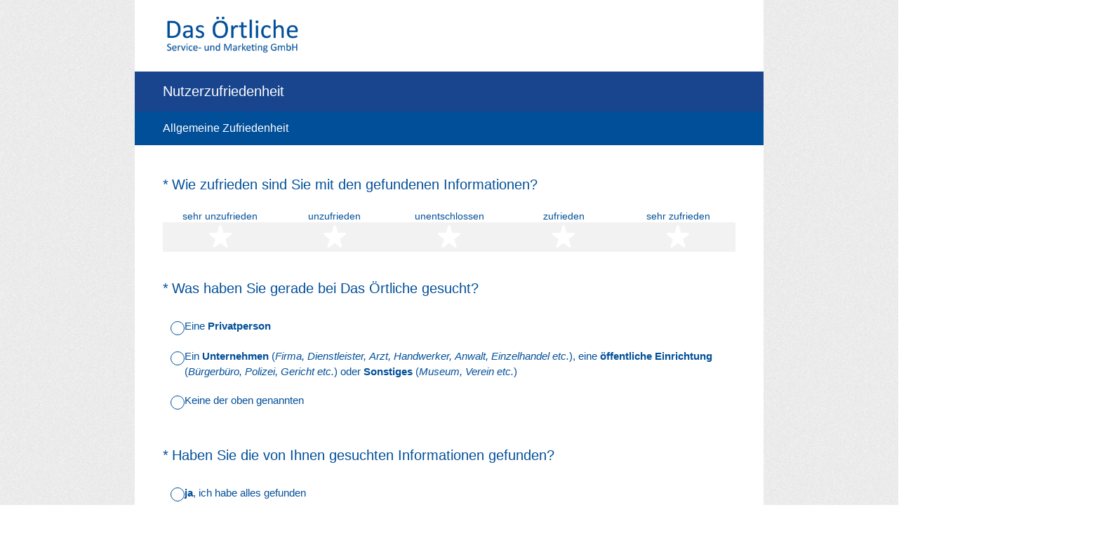

--- FILE ---
content_type: text/html; charset=utf-8
request_url: https://de.surveymonkey.com/r/YFMHRPK?Endgeraet=Desktop&Suchwort=Optische%20Artikel%20und%20Instrumente&Suchort=Berlin%20Steglitz&URL=https%3A%2F%2Fmobil.dasoertliche.de%2FThemen%2FOptische-Artikel-und-Instrumente%2FBerlin-Steglitz.html
body_size: 24253
content:
<!DOCTYPE html><html lang="de"><head><meta charSet="utf-8"/><link rel="apple-touch-icon" href="/apple-touch-icon-precomposed.png"/><link rel="apple-touch-icon" sizes="57x57" href="/apple-touch-icon-57x57-precomposed.png"/><link rel="apple-touch-icon" sizes="60x60" href="/apple-touch-icon-60x60-precomposed.png"/><link rel="apple-touch-icon" sizes="72x72" href="/apple-touch-icon-72x72-precomposed.png"/><link rel="apple-touch-icon" sizes="76x76" href="/apple-touch-icon-76x76-precomposed.png"/><link rel="apple-touch-icon" sizes="114x114" href="/apple-touch-icon-114x114-precomposed.png"/><link rel="apple-touch-icon" sizes="120x120" href="/apple-touch-icon-120x120-precomposed.png"/><link rel="apple-touch-icon" sizes="144x144" href="/apple-touch-icon-144x144-precomposed.png"/><link rel="apple-touch-icon" sizes="152x152" href="/apple-touch-icon-152x152-precomposed.png"/><link rel="apple-touch-icon" sizes="180x180" href="/apple-touch-icon-180x180-precomposed.png"/><link rel="shortcut icon" href="////prod.smassets.net/assets/static/images/surveymonkey/favicon.ico"/><title>Nutzerzufriedenheit Survey</title><meta name="twitter:card" content="summary_large_image"/><meta property="og:title" content="Nutzerzufriedenheit"/><meta property="og:image" content="https://surveymonkey-assets.s3.amazonaws.com/smtheme/stock/7d00e426-ce61-5e7d-9106-a6e4e0311e0f.png"/><meta property="og:description" content="Take this survey powered by surveymonkey.com. Create your own surveys for free."/><meta name="viewport" content="width=device-width, initial-scale=1, user-scalable=yes"/><meta name="robots" content="noindex, follow"/><meta http-equiv="content-language" content="de-DE"/><link rel="canonical" href="https://de.surveymonkey.com/r/YFMHRPK"/><meta name="next-head-count" content="21"/><link nonce="M2E5OGU1NzktZGUzMi00NDM0LTg4NjMtOTQxM2I3ODcxYzA4" rel="preload" href="//prod.smassets.net/assets/smweb/_next/static/css/09b8ded99e3057ee.css" as="style"/><link nonce="M2E5OGU1NzktZGUzMi00NDM0LTg4NjMtOTQxM2I3ODcxYzA4" rel="stylesheet" href="//prod.smassets.net/assets/smweb/_next/static/css/09b8ded99e3057ee.css" data-n-g=""/><link nonce="M2E5OGU1NzktZGUzMi00NDM0LTg4NjMtOTQxM2I3ODcxYzA4" rel="preload" href="//prod.smassets.net/assets/smweb/_next/static/css/c3da3695a6fe8a3f.css" as="style"/><link nonce="M2E5OGU1NzktZGUzMi00NDM0LTg4NjMtOTQxM2I3ODcxYzA4" rel="stylesheet" href="//prod.smassets.net/assets/smweb/_next/static/css/c3da3695a6fe8a3f.css" data-n-p=""/><link nonce="M2E5OGU1NzktZGUzMi00NDM0LTg4NjMtOTQxM2I3ODcxYzA4" rel="preload" href="//prod.smassets.net/assets/smweb/_next/static/css/c66f189498306a9b.css" as="style"/><link nonce="M2E5OGU1NzktZGUzMi00NDM0LTg4NjMtOTQxM2I3ODcxYzA4" rel="stylesheet" href="//prod.smassets.net/assets/smweb/_next/static/css/c66f189498306a9b.css" data-n-p=""/><noscript data-n-css="M2E5OGU1NzktZGUzMi00NDM0LTg4NjMtOTQxM2I3ODcxYzA4"></noscript><script defer="" nonce="M2E5OGU1NzktZGUzMi00NDM0LTg4NjMtOTQxM2I3ODcxYzA4" nomodule="" src="//prod.smassets.net/assets/smweb/_next/static/chunks/polyfills-42372ed130431b0a.js"></script><script src="//prod.smassets.net/assets/smweb/_next/static/chunks/webpack-91d3efa3dbb751cf.js" nonce="M2E5OGU1NzktZGUzMi00NDM0LTg4NjMtOTQxM2I3ODcxYzA4" defer=""></script><script src="//prod.smassets.net/assets/smweb/_next/static/chunks/framework-5ddd597c94d4e4d0.js" nonce="M2E5OGU1NzktZGUzMi00NDM0LTg4NjMtOTQxM2I3ODcxYzA4" defer=""></script><script src="//prod.smassets.net/assets/smweb/_next/static/chunks/main-7f1caf4490fbe608.js" nonce="M2E5OGU1NzktZGUzMi00NDM0LTg4NjMtOTQxM2I3ODcxYzA4" defer=""></script><script src="//prod.smassets.net/assets/smweb/_next/static/chunks/pages/_app-5e59de5d8c23e4cb.js" nonce="M2E5OGU1NzktZGUzMi00NDM0LTg4NjMtOTQxM2I3ODcxYzA4" defer=""></script><script src="//prod.smassets.net/assets/smweb/_next/static/chunks/8174a357-03f7569e464e9740.js" nonce="M2E5OGU1NzktZGUzMi00NDM0LTg4NjMtOTQxM2I3ODcxYzA4" defer=""></script><script src="//prod.smassets.net/assets/smweb/_next/static/chunks/eaa715df-5b7d0fae7048eb19.js" nonce="M2E5OGU1NzktZGUzMi00NDM0LTg4NjMtOTQxM2I3ODcxYzA4" defer=""></script><script src="//prod.smassets.net/assets/smweb/_next/static/chunks/86625aeb-9ce8a351aca3012e.js" nonce="M2E5OGU1NzktZGUzMi00NDM0LTg4NjMtOTQxM2I3ODcxYzA4" defer=""></script><script src="//prod.smassets.net/assets/smweb/_next/static/chunks/4a616997-e6d64a1b4126c42c.js" nonce="M2E5OGU1NzktZGUzMi00NDM0LTg4NjMtOTQxM2I3ODcxYzA4" defer=""></script><script src="//prod.smassets.net/assets/smweb/_next/static/chunks/999-f8660e8fec45d3fe.js" nonce="M2E5OGU1NzktZGUzMi00NDM0LTg4NjMtOTQxM2I3ODcxYzA4" defer=""></script><script src="//prod.smassets.net/assets/smweb/_next/static/chunks/385-7437690aa64f8e78.js" nonce="M2E5OGU1NzktZGUzMi00NDM0LTg4NjMtOTQxM2I3ODcxYzA4" defer=""></script><script src="//prod.smassets.net/assets/smweb/_next/static/chunks/903-fb13954f64631d54.js" nonce="M2E5OGU1NzktZGUzMi00NDM0LTg4NjMtOTQxM2I3ODcxYzA4" defer=""></script><script src="//prod.smassets.net/assets/smweb/_next/static/chunks/26-a883d9bb19542a9f.js" nonce="M2E5OGU1NzktZGUzMi00NDM0LTg4NjMtOTQxM2I3ODcxYzA4" defer=""></script><script src="//prod.smassets.net/assets/smweb/_next/static/chunks/283-bbedd10685d85d4b.js" nonce="M2E5OGU1NzktZGUzMi00NDM0LTg4NjMtOTQxM2I3ODcxYzA4" defer=""></script><script src="//prod.smassets.net/assets/smweb/_next/static/chunks/825-c82981b8b313ca92.js" nonce="M2E5OGU1NzktZGUzMi00NDM0LTg4NjMtOTQxM2I3ODcxYzA4" defer=""></script><script src="//prod.smassets.net/assets/smweb/_next/static/chunks/967-d8f1b398f18861dc.js" nonce="M2E5OGU1NzktZGUzMi00NDM0LTg4NjMtOTQxM2I3ODcxYzA4" defer=""></script><script src="//prod.smassets.net/assets/smweb/_next/static/chunks/pages/r/surveyTaking/%5BcollectKey%5D-ccea99542247bbe3.js" nonce="M2E5OGU1NzktZGUzMi00NDM0LTg4NjMtOTQxM2I3ODcxYzA4" defer=""></script><script src="//prod.smassets.net/assets/smweb/_next/static/respweb-dev/_buildManifest.js" nonce="M2E5OGU1NzktZGUzMi00NDM0LTg4NjMtOTQxM2I3ODcxYzA4" defer=""></script><script src="//prod.smassets.net/assets/smweb/_next/static/respweb-dev/_ssgManifest.js" nonce="M2E5OGU1NzktZGUzMi00NDM0LTg4NjMtOTQxM2I3ODcxYzA4" defer=""></script><style id="jss">[class*='smqr-'],[class*='smqr-']::before,[class*='smqr-']::after {
  margin: 0;
  padding: 0;
  box-sizing: border-box;
  list-style: none;
  -webkit-font-smoothing: antialiased;
}
@font-face {
  src: url(https://cdn.smassets.net/assets/static/fonts/national2/regular.woff) format('woff');
  src: url(https://cdn.smassets.net/assets/static/fonts/national2/regular.eot#iefix) format('embedded-opentype');
  font-family: 'National 2';
  font-weight: 400;
  font-display: swap;
  src: url(https://cdn.smassets.net/assets/static/fonts/national2/regular.woff2) format('woff2');
}
@font-face {
  src: url(https://cdn.smassets.net/assets/static/fonts/national2/medium.woff) format('woff');
  src: url(https://cdn.smassets.net/assets/static/fonts/national2/medium.eot#iefix) format('embedded-opentype');
  font-family: 'National 2';
  font-weight: 500;
  font-display: swap;
  src: url(https://cdn.smassets.net/assets/static/fonts/national2/medium.woff2) format('woff2');
}
[class*='wrench'], [class*='wrench']::before, [class*='wrench']::after {
  box-sizing: border-box;
  font-family: 'National 2', National2, 'Helvetica Neue', Helvetica, Arial, 'Hiragino Sans', 'Hiragino Kaku Gothic Pro', '游ゴシック', '游ゴシック体', YuGothic, 'Yu Gothic', 'ＭＳ ゴシック', 'MS Gothic', sans-serif;
  -webkit-font-smoothing: antialiased;
}
body {
  font-size: 16px;
}
.skipLinks-0-2-23 {
  top: 0;
  clip: rect(0 0 0 0);
  left: 0;
  width: 1px;
  height: 1px;
  padding: 0;
  z-index: 999999;
  overflow: hidden;
  position: absolute;
  font-size: 16px;
  font-family: 'National 2', National2, 'Helvetica Neue', Helvetica, Arial, 'Hiragino Sans', 'Hiragino Kaku Gothic Pro', '游ゴシック', '游ゴシック体', YuGothic, 'Yu Gothic', 'ＭＳ ゴシック', 'MS Gothic', sans-serif;
  font-weight: 500;
  background-color: #fff;
}
.skipLinks-0-2-23:focus-within {
  clip: auto;
  width: 100%;
  height: auto;
  padding: 10px;
  position: fixed;
}
.skipLinks-0-2-23 > a {
  color: #007faa;
  margin-right: 8px;
  text-decoration: underline;
}
.skipLinks-0-2-23 > a:hover, .skipLinks-0-2-23 > a:focus {
  outline: 2px solid #007faa;
  outline-offset: 2px;
}
.richTextContent-0-2-52 a {
  color: blue;
  text-decoration: underline;
}
.richTextContent-0-2-52 ol {
  margin: 16px 0;
  padding: 0 0 0 40px;
  list-style-type: decimal;
}
.richTextContent-0-2-52 ul {
  margin: 16px 0;
  padding: 0 0 0 40px;
  list-style: disc outside none;
}
.richTextContent-0-2-52 p {
  margin: 13px 0;
}
.richTextContent-0-2-52 b {
  font-weight: bold;
}
.richTextContent-0-2-52 strong {
  font-weight: bold;
}
.richTextContent-0-2-52 em {
  font-style: italic;
}
.richTextContent-0-2-52 i {
  font-style: italic;
}
.richTextContent-0-2-52 big {
  font-size: larger;
}
.richTextContent-0-2-52 small {
  font-size: smaller;
}
.richTextContent-0-2-52 sup {
  top: -0.5em;
  position: relative;
  font-size: 75%;
  line-height: 0;
  vertical-align: baseline;
}
.richTextContent-0-2-52 iframe {
  border: 0;
  max-width: 100%;
}
.richTextContent-0-2-52 img {
  border: 0;
  height: auto;
  max-width: 100%;
  -ms-interpolation-mode: bicubic;
}
.richTextContent-0-2-52 span[data-tooltip] {
  cursor: pointer;
  display: inline;
  position: relative;
  border-bottom: 1px dashed;
  text-decoration: inherit;
}
.richTextContent-0-2-52 ul ul li {
  list-style: circle;
}
.richTextContent-0-2-52 a:hover {
  cursor: pointer;
}
.richTextContent-0-2-52 a:focus {
  outline: currentColor auto 1px;
}
.sm-surveyTitle-0-2-46 {
  color: rgba(255,255,255,1);
  margin: 0;
  font-size: 20px;
  font-style: normal;
  font-family: helvetica neue,helvetica,arial,sans-serif;
  font-weight: 300;
  line-height: 1.25;
  text-decoration: none;
  background-color: rgba(24,69,142,1);
  -webkit-font-smoothing: antialiased;
}
.sm-surveyTitle-0-2-46 strong {
  font-weight: bold !important;
}
@media (max-width: 640px) {
  .sm-surveyTitle-0-2-46 {  }
}
  .sm-surveyTitleWrapper-0-2-47 {  }
  .sm-surveyTitleOuterWrapper-0-2-48 {  }
  .sm-surveyTitle-d0-0-2-49 {
    padding-bottom: 16px;
    width: 95%;
    text-align: start;
    padding-left: 0;
  }
@media (max-width: 640px) {
  .sm-surveyTitle-d0-0-2-49 {  }
}
  .sm-surveyTitleWrapper-d2-0-2-50 {
    padding-top: 16px;
  }
  .sm-surveyTitleOuterWrapper-d3-0-2-51 {  }
  .sm-surveyAnchor-0-2-64 {
    font-size: inherit;
    font-family: inherit;
    font-weight: 400;
    -webkit-font-smoothing: antialiased;
  }
  .sm-surveyAnchor-0-2-64:hover, .sm-surveyAnchor-0-2-64:focus {
    outline: 1px solid rgba(2,79,153,1);
    box-shadow: 0 0 1px transparent;
    outline-offset: 1px;
  }
  .sm-surveyAnchor-d0-0-2-65 {
    color: ;
    text-decoration: none;
  }
  .sm-surveyAnchor-d0-0-2-65:hover, .sm-surveyAnchor-d0-0-2-65:focus {
    text-decoration: underline;
  }
  .sm-pageTitle-0-2-53 {
    color: rgba(255,255,255,1);
    font-size: 16px;
    font-style: normal;
    margin-top: 0;
    font-weight: 300;
    line-height: 1.25;
    margin-bottom: 12px;
    text-decoration: none;
    background-color: rgba(2,79,153,1);
    -webkit-font-smoothing: antialiased;
  }
  .sm-pageTitle-0-2-53 strong {
    font-weight: bold !important;
  }
  .sm-questionNumber-0-2-54 {  }
  .sm-questionNumber-d0-0-2-55 {
    margin: 0 0.25em 0 0;
  }
  .pageTitleV2Theme-0-2-56 {
    padding: 14px 40px;
    margin-top: -8px;
  }
  .pageTitleV2Theme-d0-0-2-57 {
    margin-left: -40px;
    margin-right: -40px;
  }
  .sm-surveyButton-0-2-60 {
    color: rgba(255,255,255,1);
    border: 1px solid transparent;
    cursor: pointer;
    height: auto;
    display: inline-flex;
    max-width: 100%;
    min-width: 60px;
    box-sizing: border-box;
    transition: outline-offset 0.2s linear;
    align-items: center;
    font-family: helvetica neue,helvetica,arial,sans-serif;
    border-radius: 2px;
    overflow-wrap: break-word;
    justify-content: center;
    text-decoration: none;
    background-color: rgba(24,69,142,1);
  }
  .sm-surveyButton-0-2-60:focus, .sm-surveyButton-0-2-60:hover {
    outline: 1px solid rgba(2,79,153,1);
    box-shadow: 0 0 4px transparent;
    outline-offset: 5px;
  }
  .sm-surveyButton-0-2-60[aria-disabled] {
    opacity: 0.6;
    pointer-events: none;
  }
  .sm-surveyButton-d0-0-2-61 {
    font-size: 15px;
    padding: 0 36px;
    min-height: 50px;
  }
  .sm-layoutContainer-0-2-24 {
    display: flex;
    min-height: 100vh;
    flex-direction: row;
  }
  .sm-layoutPartialContainer-0-2-25 {
    order: 1;
    width: 0%;
    height: 100%;
    position: relative;
    min-height: auto;
  }
  .sm-layoutPartialContainer-0-2-25:before {
    top: 0;
    width: 100%;
    height: 100%;
    content: "";
    display: block;
    z-index: -10;
    position: fixed;
    background: rgba(255,255,255,1) 50% 50%;
    min-height: auto;
    background-image: url(https://surveymonkey-assets.s3.amazonaws.com/smtheme/stock/7d00e426-ce61-5e7d-9106-a6e4e0311e0f.png);
  }
  .sm-layoutContentContainer-0-2-26 {
    order: 2;
    width: 100%;
    flex-grow: 0;
    box-sizing: border-box;
    min-height: 100%;
    font-family: helvetica neue,helvetica,arial,sans-serif;
  }
  .sm-layoutTopContainer-0-2-27 {  }
  .sm-layoutMainContainer-0-2-28 {
    margin: 0 auto;
    max-width: 896px;
  }
  .sm-layoutLogoContainer-0-2-29 {
    padding: 8px 40px 0 40px;
  }
  .sm-layoutToolbarContainer-0-2-30 {
    width: 100%;
    display: flex;
    box-sizing: border-box;
    align-items: center;
    padding-top: 0;
    padding-left: 0;
    padding-right: 12px;
    flex-direction: row;
  }
  .sm-layoutToolbarContainer-0-2-30 > *:not(:first-child) {
    margin-left: 10px;
    margin-right: 0;
  }
  .sm-layoutToolbarContainer-0-2-30 [class^=selectContainerStyles] {
    padding-top: 8px;
    padding-bottom: 8px;
  }
  .sm-footerPrivacyIconContainer-0-2-31 {
    display: flex;
    flex-direction: row;
  }
  .sm-layoutContainer-d0-0-2-32 {
    direction: ltr;
  }
  .sm-layoutToolbarContainer-d1-0-2-33 {
    justify-content: flex-end;
  }
  .sm-footerPrivacyIconContainer-d2-0-2-34 {
    justify-content: flex-end;
  }
  .footerPrivacyContainer-0-2-62 {
    display: flex;
    padding: 5px;
    position: relative;
    text-align: center;
    align-items: flex-start;
    flex-direction: column;
    justify-content: flex-start;
    background-color: #6B787F;
  }
@media (max-width: 768px) {
  .footerPrivacyContainer-0-2-62 {  }
  .footerPrivacyContainer-0-2-62 span[role="tooltip"] {
    display: none;
  }
}
  .footerPrivacyContainer-d0-0-2-63 {
    bottom: 15px;
  }
  .smqr-gridRow-0-2-1 {
    gap: 20px;
    display: grid;
    max-width: 100%;
    margin-bottom: 40px;
  }
@media (max-width: 640px) {
  .smqr-gridRow-0-2-1 {
    grid-template-columns: minmax(auto, 100%);
  }
}
  .smqr-gridItem-0-2-2 {
    box-sizing: border-box;
  }
@media (max-width: 640px) {
  .smqr-gridItem-0-2-2 {
    width: 100% !important;
    padding-right: 0 !important;
  }
}
  .smqr-gridItem1Item-0-2-3 {
    width: 100%;
    grid-template-columns: minmax(0, 1fr);
  }
@media (min-width: 641px) {
  .smqr-gridItem2Items-0-2-4 {
    grid-template-columns: repeat(2, minmax(0, 1fr));
  }
}
@media (min-width: 641px) and (max-width: 1024px) {
  .smqr-gridItem3Items-0-2-5 {
    grid-template-columns: repeat(2, minmax(0, 1fr));
  }
}
@media (min-width: 1025px) {
  .smqr-gridItem3Items-0-2-5 {
    grid-template-columns: repeat(3, minmax(0, 1fr));
  }
}
@media (min-width: 641px) and (max-width: 1024px) {
  .smqr-gridItem4Items-0-2-6 {
    grid-template-columns: repeat(2, minmax(0, 1fr));
  }
}
@media (min-width: 1025px) {
  .smqr-gridItem4Items-0-2-6 {
    grid-template-columns: repeat(4, minmax(0, 1fr));
  }
}
  .sm-surveyHeaderContainer-0-2-5 {  }
  .sm-surveyToolbarContainer-0-2-6 {  }
  .sm-surveyTitleContainer-0-2-7 {  }
  .sm-pageHeaderContainer-0-2-8 {  }
  .sm-mainContainer-0-2-9 {
    outline: none;
    padding: 8px 40px 1px;
    background-color: rgba(255,255,255,1);
  }
  .sm-layoutMainContainer-0-2-10 {  }
  .sm-questionContainer-0-2-11 {
    padding-top: 32px;
  }
  .sm-pageFooterContainer-0-2-12 {
    margin: 30px 0 24px;
  }
  .sm-pageNavigationContainer-0-2-13 {  }
  .sm-sronlyFocus-0-2-14 {  }
  .sm-sronlyFocus-0-2-14:not(:focus), .sm-sronlyFocus-0-2-14:not(:hover) {
    clip: rect(1px, 1px, 1px, 1px);
    width: 1px;
    height: 1px;
    padding: 0;
    overflow: hidden;
    clip-path: inset(50%);
  }
  .sm-routerDebugInfo-0-2-15 {
    display: block;
    opacity: 0.1;
    font-size: 12px;
    text-align: center;
    word-break: break-all;
    font-weight: 400;
    line-height: 18px;
  }
  .sm-pageDescriptionOkButton-0-2-16 {
    margin-top: 40px;
  }
  .sm-surveyFooterContainer-0-2-17 {
    padding: 0 0 40px 0;
    background-color: rgba(255,255,255,1);
  }
  .sm-classicProgressBarTop-0-2-18 {
    margin-bottom: 36px;
  }
  .sm-customThankyouContainer-0-2-19 {
    color: rgba(24,69,142,1);
    display: block;
    font-size: 15px;
    text-align: center;
  }
  .sm-surveyFooterContainer-d0-0-2-20 {
    margin-bottom: 0px;
  }
  .sm-logoContainer-0-2-41 {
    width: 100%;
    display: flex;
  }
  .sm-logoWrapper-0-2-42 {  }
  .sm-logoImage-0-2-43 {
    width: 100%;
    height: 100%;
  }
@media only screen and (max-width: 1024px) {
  .sm-logoImage-0-2-43 {
    height: auto;
  }
}
  .sm-logoContainer-d0-0-2-44 {
    flex-direction: row;
    justify-content: flex-start;
    align-items: flex-start;
    padding-bottom: 18px;
    padding-top: 10px;
  }
  .sm-logoWrapper-d1-0-2-45 {
    width: 200px;
    height: 66px;
  }
  .sm-pageNavigationContainer-0-2-58 {
    display: flex;
    flex-wrap: wrap;
    align-items: stretch;
    margin-right: -5px;
    justify-content: center;
  }
@media (max-width: 640px) {
  .sm-pageNavigationContainer-0-2-58 {
    margin-right: -10px;
  }
}
@media (max-width: 480px) {
  .sm-pageNavigationContainer-0-2-58 {
    flex-wrap: nowrap;
  }
}
  .sm-navButtons-0-2-59 {
    transition: all 0.2s linear;
    margin-right: 5px;
    margin-bottom: 10px;
  }
@media (max-width: 640px) {
  .sm-navButtons-0-2-59 {
    margin-right: 10px;
  }
}
@media (max-width: 480px) {
  .sm-navButtons-0-2-59 {
    flex-basis: 100%;
  }
}
  .surveyTitleContainerV2-0-2-21 {  }
  .surveyTitleContainerV2-d0-0-2-22 {
    padding-left: 40px;
    padding-right: 40px;
    background-color: rgba(24,69,142,1);
  }
  .seoBanner-0-2-1 {
    color: #ffffff;
    padding: 8px 2.2rem 6px;
    position: relative;
    font-size: 16px;
    font-family: 'National 2', National2, 'Helvetica Neue', Helvetica, Arial, 'Hiragino Sans', 'Hiragino Kaku Gothic Pro', '游ゴシック', '游ゴシック体', YuGothic, 'Yu Gothic', 'ＭＳ ゴシック', 'MS Gothic', sans-serif;
    font-weight: normal;
    line-height: 1.26;
    border-bottom: 1px solid #edeeee;
    background-color: #ffffff;
  }
  .embeddedContainer-0-2-2 {
    display: flex;
    flex-align: center;
    flex-justify: center;
    flex-direction: column;
  }
@media (min-width: 1200px) {
  .embeddedContainer-0-2-2 {
    flex-direction: row;
  }
}
  .seoBannerContents-0-2-3 {
    display: flex;
    align-items: center;
    padding-bottom: 0.5rem;
    justify-content: center;
  }
@media (min-width: 1200px) {
  .seoBannerContents-0-2-3 {
    padding-top: 1rem;
  }
}
  .closeXButton-0-2-4 {
    top: 0.625rem;
    right: 0.625rem;
    position: absolute;
  }
  .closeXButton-0-2-4 button {
    border: none;
    height: auto;
    padding: 0 !important;
  }
  .closeXButton-0-2-4 svg {
    width: 18px;
    height: 18px;
  }
  .smqr-richTextContent-0-2-38 a {
    color: blue;
    text-decoration: underline;
  }
  .smqr-richTextContent-0-2-38 ol {
    margin: 16px 0;
    padding: 0 0 0 40px;
    list-style-type: decimal;
  }
  .smqr-richTextContent-0-2-38 ul {
    margin: 16px 0;
    padding: 0 0 0 40px;
    list-style: disc outside none;
  }
  .smqr-richTextContent-0-2-38 p {
    margin: 13px 0;
  }
  .smqr-richTextContent-0-2-38 b {
    font-weight: bold;
  }
  .smqr-richTextContent-0-2-38 strong {
    font-weight: bold;
  }
  .smqr-richTextContent-0-2-38 em {
    font-style: italic;
  }
  .smqr-richTextContent-0-2-38 i {
    font-style: italic;
  }
  .smqr-richTextContent-0-2-38 big {
    font-size: larger;
  }
  .smqr-richTextContent-0-2-38 small {
    font-size: smaller;
  }
  .smqr-richTextContent-0-2-38 sup {
    top: -0.5em;
    position: relative;
    font-size: 75%;
    line-height: 0;
    vertical-align: baseline;
  }
  .smqr-richTextContent-0-2-38 iframe {
    border: 0;
    max-width: 100%;
  }
  .smqr-richTextContent-0-2-38 img {
    border: 0;
    height: auto;
    max-width: 100%;
    -ms-interpolation-mode: bicubic;
  }
  .smqr-richTextContent-0-2-38 span[data-tooltip] {
    cursor: pointer;
    display: inline;
    position: relative;
    border-bottom: 1px dashed;
    text-decoration: inherit;
  }
  .smqr-richTextContent-0-2-38 ul ul li {
    list-style: circle;
  }
  .smqr-richTextContent-0-2-38 a:hover {
    cursor: pointer;
  }
  .smqr-richTextContent-0-2-38 a:focus {
    outline: currentColor auto 1px;
  }
  .smqr-svgContainer-0-2-48 {
    width: 1em;
    height: 1em;
    display: inline-block;
  }
  .smqr-paddingBox-0-2-26 {  }
  .smqr-paddingBox-d0-0-2-27 {
    width: 100%;
    max-width: 100%;
    padding-top: 0;
    padding-left: 0;
    padding-right: 0;
    padding-bottom: 0;
  }
  .smqr-paddingBox-d1-0-2-63 {
    width: 100%;
    max-width: 100%;
    padding-top: 0;
    padding-left: 0;
    padding-right: 0;
    padding-bottom: 0;
  }
  .smqr-paddingBox-d2-0-2-95 {
    width: 100%;
    max-width: 100%;
    padding-top: 0;
    padding-left: 0;
    padding-right: 0;
    padding-bottom: 0;
  }
  .smqr-footerRow-0-2-20 {  }
  .smqr-containerStyles-0-2-21 {
    position: relative;
    transition: opacity 500ms ease-out;
  }
  .smqr-errorRow-0-2-22 {
    overflow: hidden;
  }
  .smqr-formReset-0-2-23 {
    border: 0;
    min-width: 0;
  }
  .smqr-headerRow-0-2-24 {
    width: 100%;
    margin-bottom: 24px;
  }
  .smqr-footerRow-d0-0-2-25 {
    padding-top: 20px;
  }
  .smqr-footerRow-d1-0-2-62 {
    padding-top: 20px;
  }
  .smqr-footerRow-d2-0-2-94 {
    padding-top: 20px;
  }
  .smqr-containerVertical-0-2-67 {
    display: initial;
  }
  .smqr-containerHorizontal-0-2-68 {
    display: block;
  }
  .smqr-column-0-2-69 {
    width: 100%;
    display: flex;
    flex-direction: column;
    justify-content: flex-start;
  }
  .smqr-columnHorizontal-0-2-70 {  }
  .smqr-columnHorizontalAutoAdjust-0-2-71 {
    width: auto;
  }
@media (min-width: 481px) {
  .smqr-containerVertical-0-2-67 {
    display: flex;
  }
  .smqr-containerHorizontal-0-2-68 {
    display: flex;
    flex-wrap: wrap;
  }
}
@media only screen and (min-width: 1025px) {
  .smqr-columnHorizontal-0-2-70 {
    width: 19%;
  }
}
@media (min-width: 641px) and (max-width: 1024px) {
  .smqr-columnHorizontal-0-2-70 {
    width: 24%;
  }
}
@media only screen and (max-width: 480px) {
  .smqr-columnHorizontal-0-2-70 {
    width: 100%;
    display: block;
  }
  .smqr-columnHorizontalAutoAdjust-0-2-71 {
    width: 100%;
    display: block;
  }
}
  .smqr-answerLayoutCell-0-2-72 {  }
  .smqr-otherLayoutCell-0-2-73 {  }
  .smqr-answerLayoutCell-d0-0-2-74 {
    flex: 0 0 auto;
    margin: 0 2px 5px 2px;
    word-break: normal;
    overflow-wrap: anywhere;
  }
  .smqr-otherLayoutCell-d1-0-2-75 {
    margin: 0 2px 5px 2px;
  }
  .smqr-answerLayoutCell-d2-0-2-99 {
    flex: 0 0 auto;
    margin: 0 2px 5px 2px;
    word-break: normal;
    overflow-wrap: anywhere;
  }
  .smqr-otherLayoutCell-d3-0-2-100 {
    margin: 0 2px 5px 2px;
  }
  .smqr-inputContainer-0-2-43 {
    width: 1em;
    cursor: pointer;
    display: inline-flex;
    position: relative;
    min-width: 1em;
    align-items: center;
    justify-content: center;
  }
  .smqr-input-0-2-44 {
    width: 100%;
    height: 100%;
    margin: 0;
    opacity: 0.00001;
    z-index: 1;
    position: absolute;
  }
  .smqr-controlIcon-0-2-45 {
    width: 100%;
    height: 100%;
    transition: opacity .2s linear;
  }
  .smqr-input-d0-0-2-46 {
    cursor: pointer;
  }
  .smqr-controlIcon-d1-0-2-47 {
    opacity: 0;
  }
  .smqr-input-d2-0-2-50 {
    cursor: pointer;
  }
  .smqr-controlIcon-d3-0-2-51 {
    opacity: 0;
  }
  .smqr-input-d4-0-2-53 {
    cursor: pointer;
  }
  .smqr-controlIcon-d5-0-2-54 {
    opacity: 0;
  }
  .smqr-input-d6-0-2-56 {
    cursor: pointer;
  }
  .smqr-controlIcon-d7-0-2-57 {
    opacity: 0;
  }
  .smqr-input-d8-0-2-59 {
    cursor: pointer;
  }
  .smqr-controlIcon-d9-0-2-60 {
    opacity: 0;
  }
  .smqr-input-d10-0-2-82 {
    cursor: pointer;
  }
  .smqr-controlIcon-d11-0-2-83 {
    opacity: 0;
  }
  .smqr-input-d12-0-2-87 {
    cursor: pointer;
  }
  .smqr-controlIcon-d13-0-2-88 {
    opacity: 0;
  }
  .smqr-input-d14-0-2-92 {
    cursor: pointer;
  }
  .smqr-controlIcon-d15-0-2-93 {
    opacity: 0;
  }
  .smqr-input-d16-0-2-104 {
    cursor: pointer;
  }
  .smqr-controlIcon-d17-0-2-105 {
    opacity: 0;
  }
  .smqr-input-d18-0-2-109 {
    cursor: pointer;
  }
  .smqr-controlIcon-d19-0-2-110 {
    opacity: 0;
  }
  .smqr-radioInput-0-2-80 {
    color: #000;
    border: 1px solid rgba(2,79,153,1);
    border-radius: 100%;
  }
  .smqr-radioInput-0-2-80 .checkmark {
    fill: #fff;
  }
  .smqr-radioInput-0-2-80:focus-within {
    box-shadow: 0 0 0 1px rgba(24,69,142,1);
    border-color: #fff;
  }
  .smqr-radioInput-0-2-80 input {
    cursor: pointer;
  }
  .smqr-radioInput-d0-0-2-81 {
    background-color: #fff;
  }
  .smqr-radioInput-d1-0-2-86 {
    background-color: #fff;
  }
  .smqr-radioInput-d2-0-2-91 {
    background-color: #fff;
  }
  .smqr-radioInput-d3-0-2-103 {
    background-color: #fff;
  }
  .smqr-radioInput-d4-0-2-108 {
    background-color: #fff;
  }
  .smqr-controlLabel-0-2-76 {  }
  .smqr-icon-0-2-77 {
    margin-top: 3.75px;
    flex-shrink: 0;
  }
@supports (-webkit-touch-callout: none) and (not (translate: none)) {
  .smqr-icon-0-2-77 {
    margin-right: 8px;
  }
}
  .smqr-controlLabel-d0-0-2-78 {
    gap: 8px;
    color: rgba(2,79,153,1);
    border: 1px solid transparent;
    cursor: pointer;
    display: flex;
    padding: 5px 8px 7px 8px;
    font-size: 15px;
    font-style: normal;
    align-items: start;
    font-family: helvetica neue,helvetica,arial,sans-serif;
    font-weight: 300;
    line-height: 1.5;
    border-radius: 4px;
    highlight-color: rgba(168,198,254,1);
    text-decoration: none;
    background-color: transparent;
  }
  .smqr-controlLabel-d0-0-2-78:hover {
    border: 1px dashed rgba(2,79,153,1);
  }
  .smqr-controlLabel-d0-0-2-78:focus-within {
    background: rgba(0,0,0,0.05);
  }
  .smqr-icon-d1-0-2-79 {
    font-size: 20px;
  }
  .smqr-controlLabel-d2-0-2-84 {
    gap: 8px;
    color: rgba(2,79,153,1);
    border: 1px solid transparent;
    cursor: pointer;
    display: flex;
    padding: 5px 8px 7px 8px;
    font-size: 15px;
    font-style: normal;
    align-items: start;
    font-family: helvetica neue,helvetica,arial,sans-serif;
    font-weight: 300;
    line-height: 1.5;
    border-radius: 4px;
    highlight-color: rgba(168,198,254,1);
    text-decoration: none;
    background-color: transparent;
  }
  .smqr-controlLabel-d2-0-2-84:hover {
    border: 1px dashed rgba(2,79,153,1);
  }
  .smqr-controlLabel-d2-0-2-84:focus-within {
    background: rgba(0,0,0,0.05);
  }
  .smqr-icon-d3-0-2-85 {
    font-size: 20px;
  }
  .smqr-controlLabel-d4-0-2-89 {
    gap: 8px;
    color: rgba(2,79,153,1);
    border: 1px solid transparent;
    cursor: pointer;
    display: flex;
    padding: 5px 8px 7px 8px;
    font-size: 15px;
    font-style: normal;
    align-items: start;
    font-family: helvetica neue,helvetica,arial,sans-serif;
    font-weight: 300;
    line-height: 1.5;
    border-radius: 4px;
    highlight-color: rgba(168,198,254,1);
    text-decoration: none;
    background-color: transparent;
  }
  .smqr-controlLabel-d4-0-2-89:hover {
    border: 1px dashed rgba(2,79,153,1);
  }
  .smqr-controlLabel-d4-0-2-89:focus-within {
    background: rgba(0,0,0,0.05);
  }
  .smqr-icon-d5-0-2-90 {
    font-size: 20px;
  }
  .smqr-controlLabel-d6-0-2-101 {
    gap: 8px;
    color: rgba(2,79,153,1);
    border: 1px solid transparent;
    cursor: pointer;
    display: flex;
    padding: 5px 8px 7px 8px;
    font-size: 15px;
    font-style: normal;
    align-items: start;
    font-family: helvetica neue,helvetica,arial,sans-serif;
    font-weight: 300;
    line-height: 1.5;
    border-radius: 4px;
    highlight-color: rgba(168,198,254,1);
    text-decoration: none;
    background-color: transparent;
  }
  .smqr-controlLabel-d6-0-2-101:hover {
    border: 1px dashed rgba(2,79,153,1);
  }
  .smqr-controlLabel-d6-0-2-101:focus-within {
    background: rgba(0,0,0,0.05);
  }
  .smqr-icon-d7-0-2-102 {
    font-size: 20px;
  }
  .smqr-controlLabel-d8-0-2-106 {
    gap: 8px;
    color: rgba(2,79,153,1);
    border: 1px solid transparent;
    cursor: pointer;
    display: flex;
    padding: 5px 8px 7px 8px;
    font-size: 15px;
    font-style: normal;
    align-items: start;
    font-family: helvetica neue,helvetica,arial,sans-serif;
    font-weight: 300;
    line-height: 1.5;
    border-radius: 4px;
    highlight-color: rgba(168,198,254,1);
    text-decoration: none;
    background-color: transparent;
  }
  .smqr-controlLabel-d8-0-2-106:hover {
    border: 1px dashed rgba(2,79,153,1);
  }
  .smqr-controlLabel-d8-0-2-106:focus-within {
    background: rgba(0,0,0,0.05);
  }
  .smqr-icon-d9-0-2-107 {
    font-size: 20px;
  }
  .smqr-srOnly-0-2-28 {
    clip: rect(1px, 1px, 1px, 1px) !important;
    width: 1px !important;
    border: 0 !important;
    height: 1px !important;
    margin: -1px;
    padding: 0 !important;
    overflow: hidden !important;
    position: absolute !important;
    clip-path: inset(50%) !important;
    white-space: nowrap !important;
  }
  .smqr-addonContainer-0-2-29 {
    margin: 0 5px;
    display: inline-block;
    vertical-align: text-bottom;
  }
  .smqr-container-0-2-30 {
    display: flex;
    position: relative;
  }
  .smqr-questionNumber-0-2-31 {  }
  .smqr-questionTitle-0-2-32 {  }
  .smqr-requiredAsterisk-0-2-33 {  }
  .smqr-richText-0-2-34 {
    flex: 1 0;
    word-break: break-word;
  }
  .smqr-questionNumber-d0-0-2-35 {
    flex: 0 0;
    margin: 0 0.25em 0 0;
  }
  .smqr-questionTitle-d1-0-2-36 {
    color: rgba(2,79,153,1);
    margin: 0;
    font-size: 20px;
    word-wrap: break-word;
    font-style: normal;
    font-family: helvetica neue,helvetica,arial,sans-serif;
    font-weight: 300;
    line-height: 1.25;
    white-space: normal;
    text-decoration: none;
  }
  .smqr-requiredAsterisk-d2-0-2-37 {
    margin: 0 0.25em 0 0;
    display: inline-block;
  }
  .smqr-questionNumber-d3-0-2-64 {
    flex: 0 0;
    margin: 0 0.25em 0 0;
  }
  .smqr-questionTitle-d4-0-2-65 {
    color: rgba(2,79,153,1);
    margin: 0;
    font-size: 20px;
    word-wrap: break-word;
    font-style: normal;
    font-family: helvetica neue,helvetica,arial,sans-serif;
    font-weight: 300;
    line-height: 1.25;
    white-space: normal;
    text-decoration: none;
  }
  .smqr-requiredAsterisk-d5-0-2-66 {
    margin: 0 0.25em 0 0;
    display: inline-block;
  }
  .smqr-questionNumber-d6-0-2-96 {
    flex: 0 0;
    margin: 0 0.25em 0 0;
  }
  .smqr-questionTitle-d7-0-2-97 {
    color: rgba(2,79,153,1);
    margin: 0;
    font-size: 20px;
    word-wrap: break-word;
    font-style: normal;
    font-family: helvetica neue,helvetica,arial,sans-serif;
    font-weight: 300;
    line-height: 1.25;
    white-space: normal;
    text-decoration: none;
  }
  .smqr-requiredAsterisk-d8-0-2-98 {
    margin: 0 0.25em 0 0;
    display: inline-block;
  }
  .smqr-commentChoiceContainer-0-2-61 {
    margin-top: 10px;
  }
  .smqr-radioIconInput-0-2-42 svg {
    opacity: 1;
  }
  .smqr-visuallyHidden-0-2-39 {
    clip: rect(1px, 1px, 1px, 1px) !important;
    width: 1px !important;
    border: 0 !important;
    height: 1px !important;
    margin: -1px;
    padding: 0 !important;
    overflow: hidden !important;
    position: absolute !important;
    clip-path: inset(50%) !important;
    white-space: nowrap !important;
  }
  .smqr-inputStyles-0-2-40 {
    margin: auto;
    margin-top: 4px;
    text-align: center;
  }
@media (max-width: 640px) {
  .smqr-inputStyles-0-2-40 {
    margin: 5px;
    margin-top: 4px;
  }
}
  .smqr-inputStyles-0-2-40:hover {
    outline: 1px dashed rgba(2,79,153,1);
    margin-top: 5px;
  }
  .smqr-inputStyles-0-2-40:focus-within {
    outline: 1px solid rgba(2,79,153,1);
    margin-top: 5px;
  }
  .smqr-inputStyles-d0-0-2-41 {
    color: #fff;
  }
  .smqr-inputStyles-d1-0-2-49 {
    color: #fff;
  }
  .smqr-inputStyles-d2-0-2-52 {
    color: #fff;
  }
  .smqr-inputStyles-d3-0-2-55 {
    color: #fff;
  }
  .smqr-inputStyles-d4-0-2-58 {
    color: #fff;
  }
  .smqr-visuallyHidden-0-2-7 {
    clip: rect(1px, 1px, 1px, 1px) !important;
    width: 1px !important;
    border: 0 !important;
    height: 1px !important;
    margin: -1px;
    padding: 0 !important;
    overflow: hidden !important;
    position: absolute !important;
    clip-path: inset(50%) !important;
    white-space: nowrap !important;
  }
  .smqr-ratingGroupStyle-0-2-8 {  }
  .smqr-starContainer-0-2-9 {  }
  .smqr-starLabel-0-2-10 {  }
  .smqr-naLabel-0-2-11 {
    color: rgba(2,79,153,1);
    display: inline-block;
    font-size: 14px;
    margin-top: 0;
    text-align: center;
    font-family: helvetica neue,helvetica,arial,sans-serif;
    font-weight: 300;
    line-height: 1.25;
  }
@media (max-width: 640px) {
  .smqr-naLabel-0-2-11 {
    padding: 0px 4px;
    font-size: 15px;
    margin-top: 8px;
  }
}
  .smqr-starRow-0-2-12 {  }
  .smqr-naRow-0-2-13 {  }
  .smqr-otherOption-0-2-14 {
    margin-top: 10px;
  }
  .smqr-ratingGroupStyle-d0-0-2-15 {
    width: 100%;
    display: flex;
    overflow-x: auto;
    overflow-y: hidden;
    flex-direction: row;
    justify-content: flex-start;
  }
@media (max-width: 640px) {
  .smqr-ratingGroupStyle-d0-0-2-15 {
    flex-direction: column;
  }
}
  .smqr-starContainer-d2-0-2-16 {
    width: 100%;
    display: flex;
    margin-bottom: 0px;
    flex-direction: column;
    justify-content: flex-end;
  }
@media (max-width: 640px) {
  .smqr-starContainer-d2-0-2-16 {
    display: flex;
    margin-bottom: 5px;
    flex-direction: row-reverse;
    background-color: rgba(0,0,0,0.05);
  }
}
@media (min-width: 641px) {
  .smqr-starContainer-d2-0-2-16 {  }
}
  .smqr-starLabel-d4-0-2-17 {
    color: rgba(2,79,153,1);
    width: auto;
    display: block;
    padding: 0 3px;
    font-size: 14px;
    text-align: center;
    font-family: helvetica neue,helvetica,arial,sans-serif;
    font-weight: 300;
    line-height: 1.25;
    overflow-wrap: normal;
  }
@media (max-width: 640px) {
  .smqr-starLabel-d4-0-2-17 {
    width: 100%;
    padding: 0px 4px;
    font-size: 15px;
    margin-top: 8px;
    text-align: start;
    overflow-wrap: anywhere;
  }
}
  .smqr-starRow-d6-0-2-18 {
    width: 100%;
    height: 42px;
    font-size: 2em;
    text-align: center;
    background-color: rgba(0,0,0,0.05);
  }
@media (max-width: 640px) {
  .smqr-starRow-d6-0-2-18 {
    width: auto;
    background-color: transparent;
  }
}
@media (min-width: 641px) {
  .smqr-starRow-d6-0-2-18 {  }
}
  .smqr-naRow-d9-0-2-19 {
    height: 42px;
    display: flex;
    align-items: center;
    justify-content: center;
    background-color: rgba(0,0,0,0.05);
  }
  .smqr-naRow-d9-0-2-19 label {
    gap: 0;
  }
@media (max-width: 640px) {
  .smqr-naRow-d9-0-2-19 {
    display: flex;
    align-items: center;
    flex-direction: column;
    background-color: transparent;
  }
}
@media (min-width: 641px) {
  .smqr-naRow-d9-0-2-19 {  }
}
  .layoutTopContainerV2-0-2-35 {  }
  .layoutContentContainerV2-0-2-36 {  }
  .layoutPartialContainerV2-0-2-37 {  }
  .layoutPartialContainerV2-0-2-37:before {  }
  .layoutTopContainerV2-d0-0-2-38 {
    margin: 0 auto;
    background-color: rgba(255,255,255,1);
    max-width: 896px;
  }
  .layoutContentContainerV2-d1-0-2-39 {
    overflow-x: visible;
  }
  .layoutPartialContainerV2-d2-0-2-40 {  }
  .layoutPartialContainerV2-d2-0-2-40:before {  }</style></head><body style="margin:unset"><div id="__next"><div class="skipLinks-0-2-23"><a href="#main-content-315186611">Zum Inhalt springen</a></div><div class="sm-layoutContainer-0-2-24 sm-layoutContainer-d0-0-2-32" id="survey_data" data-survey-format="CLASSIC" data-page-id="184831107"><div class="sm-layoutPartialContainer-0-2-25 layoutPartialContainerV2-0-2-37 layoutPartialContainerV2-d2-0-2-40"></div><div class="sm-layoutContentContainer-0-2-26 layoutContentContainerV2-0-2-36 layoutContentContainerV2-d1-0-2-39" id="survey-layout-content-container"><div class="sm-layoutTopContainer-0-2-27 layoutTopContainerV2-0-2-35 layoutTopContainerV2-d0-0-2-38"><div class="sm-layoutLogoContainer-0-2-29"><div class="sm-logoContainer-0-2-41 sm-logoContainer-d0-0-2-44"><div class="sm-logoWrapper-0-2-42 sm-logoWrapper-d1-0-2-45"><img src="https://surveymonkey-assets.s3.amazonaws.com/survey/315186611/d7f3f56c-5406-4a3e-95ed-67f1261ef5de.png" alt="" class="sm-logoImage-0-2-43"/></div></div></div></div><div class="sm-layoutMainContainer-0-2-28 sm-layoutMainContainer-0-2-10"><div id="survey-title-container-315186611" class="sm-surveyTitleContainer-0-2-7 surveyTitleContainerV2-0-2-21 surveyTitleContainerV2-d0-0-2-22"><div class="sm-surveyTitleOuterWrapper-0-2-48 sm-surveyTitleOuterWrapper-d3-0-2-51"><div class="sm-surveyTitleWrapper-0-2-47 sm-surveyTitleWrapper-d2-0-2-50"><h1 id="survey-title-315186611" class="richTextContent-0-2-52 sm-surveyTitle-0-2-46 sm-surveyTitle-d0-0-2-49" translate="no" data-testid="SurveyTitleV2__Title">Nutzerzufriedenheit</h1></div></div></div><main id="main-content-315186611" class="sm-mainContainer-0-2-9" tabindex="-1"><div id="page-header-container-315186611"><h2 id="page-title-315186611" data-testid="PageTitle__Title" class="sm-pageTitle-0-2-53 pageTitleV2Theme-0-2-56 pageTitleV2Theme-d0-0-2-57"><span class="richTextContent-0-2-52" translate="no">Allgemeine Zufriedenheit</span></h2></div><form id="form-315186611" class="sm-questionContainer-0-2-11"><div data-testid="QuestionRowLayout__Test" class="smqr-gridRow-0-2-1 smqr-gridItem1Item-0-2-3"><div class="smqr-gridItem-0-2-2"><div id="view-775158095" data-testid="ClassicView__775158095"><div id="question-field-775158095" data-testid="StarRatingQuestionType" class="smqr-containerStyles-0-2-21"><div class="smqr-paddingBox-0-2-26 smqr-paddingBox-d0-0-2-27" data-testid="QuestionSpacing__paddingBox"><div id="error-row-775158095" class="smqr-errorRow-0-2-22"></div><fieldset class="smqr-formReset-0-2-23"><legend id="question-title-legend-775158095" class="smqr-headerRow-0-2-24" tabindex="-1"><div id="question-title-775158095" class="smqr-container-0-2-30 smqr-questionTitle-0-2-32 smqr-questionTitle-d1-0-2-36" translate="no"><span aria-hidden="true" class="smqr-requiredAsterisk-0-2-33 smqr-requiredAsterisk-d2-0-2-37">*</span><span class="smqr-richTextContent-0-2-38 smqr-richText-0-2-34" translate="no">Wie zufrieden sind Sie mit den gefundenen Informationen?</span><span class="smqr-srOnly-0-2-28">(Erforderlich.)</span></div></legend><div role="radiogroup"><div class="smqr-ratingGroupStyle-0-2-8 smqr-ratingGroupStyle-d0-0-2-15"><div class="smqr-starContainer-0-2-9 smqr-starContainer-d2-0-2-16"><div id="5132559201-desc" class="smqr-richTextContent-0-2-38 smqr-starLabel-0-2-10 smqr-starLabel-d4-0-2-17" translate="no">sehr unzufrieden</div><div class="smqr-starRow-0-2-12 smqr-starRow-d6-0-2-18"><span class="smqr-inputContainer-0-2-43 smqr-radioIconInput-0-2-42 smqr-inputStyles-0-2-40 smqr-inputStyles-d0-0-2-41"><input class="smqr-input-0-2-44 smqr-input-d0-0-2-46" type="radio" name="775158095" id="5132559201" label="1 Stern" aria-describedby="5132559201-desc" value="5132559201"/><svg class="smqr-svgContainer-0-2-48 smqr-controlIcon-0-2-45 smqr-controlIcon-d1-0-2-47" viewBox="0 0 16 16" preserveAspectRatio="xMidYMid" aria-hidden="true" focusable="false" data-testid="StarIcon"><g class="star-icon"><path d="M5.738,5.528l-4.999.008-.103.007c-.634.085-.878.933-.34,1.345l4.06,3.105-1.548,5.028-.023.094c-.12.65.623,1.149,1.17.732L8,12.772l4.044,3.075.08.053c.564.332,1.272-.215,1.068-.879l-1.55-5.028l4.062-3.105.078-.069c.457-.454.152-1.282-.521-1.283l-5-.008L8.704,0.525c-.093271-.310889-.379421-.523792-.704-.523792s-.610729.212903-.704.523792L5.738,5.528Z" fill="currentColor"></path></g></svg></span><label class="smqr-visuallyHidden-0-2-39" for="5132559201">1 Stern</label></div></div><div class="smqr-starContainer-0-2-9 smqr-starContainer-d2-0-2-16"><div id="5132559202-desc" class="smqr-richTextContent-0-2-38 smqr-starLabel-0-2-10 smqr-starLabel-d4-0-2-17" translate="no">unzufrieden</div><div class="smqr-starRow-0-2-12 smqr-starRow-d6-0-2-18"><span class="smqr-inputContainer-0-2-43 smqr-radioIconInput-0-2-42 smqr-inputStyles-0-2-40 smqr-inputStyles-d1-0-2-49"><input class="smqr-input-0-2-44 smqr-input-d2-0-2-50" type="radio" name="775158095" id="5132559202" label="2 Sterne" aria-describedby="5132559202-desc" value="5132559202"/><svg class="smqr-svgContainer-0-2-48 smqr-controlIcon-0-2-45 smqr-controlIcon-d3-0-2-51" viewBox="0 0 16 16" preserveAspectRatio="xMidYMid" aria-hidden="true" focusable="false" data-testid="StarIcon"><g class="star-icon"><path d="M5.738,5.528l-4.999.008-.103.007c-.634.085-.878.933-.34,1.345l4.06,3.105-1.548,5.028-.023.094c-.12.65.623,1.149,1.17.732L8,12.772l4.044,3.075.08.053c.564.332,1.272-.215,1.068-.879l-1.55-5.028l4.062-3.105.078-.069c.457-.454.152-1.282-.521-1.283l-5-.008L8.704,0.525c-.093271-.310889-.379421-.523792-.704-.523792s-.610729.212903-.704.523792L5.738,5.528Z" fill="currentColor"></path></g></svg></span><label class="smqr-visuallyHidden-0-2-39" for="5132559202">2 Sterne</label></div></div><div class="smqr-starContainer-0-2-9 smqr-starContainer-d2-0-2-16"><div id="5132559203-desc" class="smqr-richTextContent-0-2-38 smqr-starLabel-0-2-10 smqr-starLabel-d4-0-2-17" translate="no">unentschlossen</div><div class="smqr-starRow-0-2-12 smqr-starRow-d6-0-2-18"><span class="smqr-inputContainer-0-2-43 smqr-radioIconInput-0-2-42 smqr-inputStyles-0-2-40 smqr-inputStyles-d2-0-2-52"><input class="smqr-input-0-2-44 smqr-input-d4-0-2-53" type="radio" name="775158095" id="5132559203" label="3 Sterne" aria-describedby="5132559203-desc" value="5132559203"/><svg class="smqr-svgContainer-0-2-48 smqr-controlIcon-0-2-45 smqr-controlIcon-d5-0-2-54" viewBox="0 0 16 16" preserveAspectRatio="xMidYMid" aria-hidden="true" focusable="false" data-testid="StarIcon"><g class="star-icon"><path d="M5.738,5.528l-4.999.008-.103.007c-.634.085-.878.933-.34,1.345l4.06,3.105-1.548,5.028-.023.094c-.12.65.623,1.149,1.17.732L8,12.772l4.044,3.075.08.053c.564.332,1.272-.215,1.068-.879l-1.55-5.028l4.062-3.105.078-.069c.457-.454.152-1.282-.521-1.283l-5-.008L8.704,0.525c-.093271-.310889-.379421-.523792-.704-.523792s-.610729.212903-.704.523792L5.738,5.528Z" fill="currentColor"></path></g></svg></span><label class="smqr-visuallyHidden-0-2-39" for="5132559203">3 Sterne</label></div></div><div class="smqr-starContainer-0-2-9 smqr-starContainer-d2-0-2-16"><div id="5132559204-desc" class="smqr-richTextContent-0-2-38 smqr-starLabel-0-2-10 smqr-starLabel-d4-0-2-17" translate="no">zufrieden</div><div class="smqr-starRow-0-2-12 smqr-starRow-d6-0-2-18"><span class="smqr-inputContainer-0-2-43 smqr-radioIconInput-0-2-42 smqr-inputStyles-0-2-40 smqr-inputStyles-d3-0-2-55"><input class="smqr-input-0-2-44 smqr-input-d6-0-2-56" type="radio" name="775158095" id="5132559204" label="4 Sterne" aria-describedby="5132559204-desc" value="5132559204"/><svg class="smqr-svgContainer-0-2-48 smqr-controlIcon-0-2-45 smqr-controlIcon-d7-0-2-57" viewBox="0 0 16 16" preserveAspectRatio="xMidYMid" aria-hidden="true" focusable="false" data-testid="StarIcon"><g class="star-icon"><path d="M5.738,5.528l-4.999.008-.103.007c-.634.085-.878.933-.34,1.345l4.06,3.105-1.548,5.028-.023.094c-.12.65.623,1.149,1.17.732L8,12.772l4.044,3.075.08.053c.564.332,1.272-.215,1.068-.879l-1.55-5.028l4.062-3.105.078-.069c.457-.454.152-1.282-.521-1.283l-5-.008L8.704,0.525c-.093271-.310889-.379421-.523792-.704-.523792s-.610729.212903-.704.523792L5.738,5.528Z" fill="currentColor"></path></g></svg></span><label class="smqr-visuallyHidden-0-2-39" for="5132559204">4 Sterne</label></div></div><div class="smqr-starContainer-0-2-9 smqr-starContainer-d2-0-2-16"><div id="5132559205-desc" class="smqr-richTextContent-0-2-38 smqr-starLabel-0-2-10 smqr-starLabel-d4-0-2-17" translate="no">sehr zufrieden</div><div class="smqr-starRow-0-2-12 smqr-starRow-d6-0-2-18"><span class="smqr-inputContainer-0-2-43 smqr-radioIconInput-0-2-42 smqr-inputStyles-0-2-40 smqr-inputStyles-d4-0-2-58"><input class="smqr-input-0-2-44 smqr-input-d8-0-2-59" type="radio" name="775158095" id="5132559205" label="5 Sterne" aria-describedby="5132559205-desc" value="5132559205"/><svg class="smqr-svgContainer-0-2-48 smqr-controlIcon-0-2-45 smqr-controlIcon-d9-0-2-60" viewBox="0 0 16 16" preserveAspectRatio="xMidYMid" aria-hidden="true" focusable="false" data-testid="StarIcon"><g class="star-icon"><path d="M5.738,5.528l-4.999.008-.103.007c-.634.085-.878.933-.34,1.345l4.06,3.105-1.548,5.028-.023.094c-.12.65.623,1.149,1.17.732L8,12.772l4.044,3.075.08.053c.564.332,1.272-.215,1.068-.879l-1.55-5.028l4.062-3.105.078-.069c.457-.454.152-1.282-.521-1.283l-5-.008L8.704,0.525c-.093271-.310889-.379421-.523792-.704-.523792s-.610729.212903-.704.523792L5.738,5.528Z" fill="currentColor"></path></g></svg></span><label class="smqr-visuallyHidden-0-2-39" for="5132559205">5 Sterne</label></div></div></div></div></fieldset></div></div></div></div></div><div data-testid="QuestionRowLayout__Test" class="smqr-gridRow-0-2-1 smqr-gridItem1Item-0-2-3"><div class="smqr-gridItem-0-2-2"><div id="view-736231102" data-testid="ClassicView__736231102"><div id="question-field-736231102" data-testid="MultipleChoiceQuestionType" class="smqr-containerStyles-0-2-21"><div class="smqr-paddingBox-0-2-26 smqr-paddingBox-d1-0-2-63" data-testid="QuestionSpacing__paddingBox"><div id="error-row-736231102" class="smqr-errorRow-0-2-22"></div><fieldset class="smqr-formReset-0-2-23"><legend id="question-title-legend-736231102" class="smqr-headerRow-0-2-24" tabindex="-1"><div id="question-title-736231102" class="smqr-container-0-2-30 smqr-questionTitle-0-2-32 smqr-questionTitle-d4-0-2-65" translate="no"><span aria-hidden="true" class="smqr-requiredAsterisk-0-2-33 smqr-requiredAsterisk-d5-0-2-66">*</span><span class="smqr-richTextContent-0-2-38 smqr-richText-0-2-34" translate="no">Was haben Sie gerade bei Das &Ouml;rtliche gesucht?</span><span class="smqr-srOnly-0-2-28">(Erforderlich.)</span></div></legend><div role="radiogroup"><div class="smqr-containerVertical-0-2-67"><div class="smqr-column-0-2-69" data-testid="answer-layout-column"><div data-testid="answer-layout-cell" class="smqr-answerLayoutCell-0-2-72 smqr-answerLayoutCell-d0-0-2-74"><label tabindex="-1" for="4842379231" class="smqr-controlLabel-0-2-76 smqr-controlLabel-d0-0-2-78"><span class="smqr-inputContainer-0-2-43 smqr-radioInput-0-2-80 smqr-radioInput-d0-0-2-81 smqr-icon-0-2-77 smqr-icon-d1-0-2-79"><input class="smqr-input-0-2-44 smqr-input-d10-0-2-82" type="radio" id="4842379231" name="question-field-736231102" aria-labelledby="4842379231-label" value="4842379231"/><svg class="smqr-svgContainer-0-2-48 smqr-controlIcon-0-2-45 smqr-controlIcon-d11-0-2-83" viewBox="0 0 16 16" preserveAspectRatio="xMidYMid" aria-hidden="true" focusable="false" data-testid="RadioIcon"><g class="radio-icon"><ellipse fill="currentColor" class="background" transform="translate(8 8)" rx="8" ry="8"></ellipse><path fill="#fff" class="checkmark" transform="matrix(.91924 .91924 -.91924 .91924 -.72152 -9.5796)" d="m14.521 0h1.4788v8h-5.0216l-0.002914-1.4404h3.5456l-1e-6 -6.5596z"></path></g></svg></span><span id="4842379231-label" class="smqr-richTextContent-0-2-38" translate="no">Eine <strong>Privatperson</strong></span></label></div><div data-testid="answer-layout-cell" class="smqr-answerLayoutCell-0-2-72 smqr-answerLayoutCell-d0-0-2-74"><label tabindex="-1" for="4842379232" class="smqr-controlLabel-0-2-76 smqr-controlLabel-d2-0-2-84"><span class="smqr-inputContainer-0-2-43 smqr-radioInput-0-2-80 smqr-radioInput-d1-0-2-86 smqr-icon-0-2-77 smqr-icon-d3-0-2-85"><input class="smqr-input-0-2-44 smqr-input-d12-0-2-87" type="radio" id="4842379232" name="question-field-736231102" aria-labelledby="4842379232-label" value="4842379232"/><svg class="smqr-svgContainer-0-2-48 smqr-controlIcon-0-2-45 smqr-controlIcon-d13-0-2-88" viewBox="0 0 16 16" preserveAspectRatio="xMidYMid" aria-hidden="true" focusable="false" data-testid="RadioIcon"><g class="radio-icon"><ellipse fill="currentColor" class="background" transform="translate(8 8)" rx="8" ry="8"></ellipse><path fill="#fff" class="checkmark" transform="matrix(.91924 .91924 -.91924 .91924 -.72152 -9.5796)" d="m14.521 0h1.4788v8h-5.0216l-0.002914-1.4404h3.5456l-1e-6 -6.5596z"></path></g></svg></span><span id="4842379232-label" class="smqr-richTextContent-0-2-38" translate="no">Ein <strong>Unternehmen</strong> (<em>Firma, Dienstleister, Arzt, Handwerker, Anwalt, Einzelhandel etc.</em>), eine<strong> öffentliche Einrichtung</strong> (<em>Bürgerbüro, Polizei, Gericht etc.</em>) oder <strong>Sonstiges</strong> (<em>Museum, Verein etc.</em>)</span></label></div><div data-testid="answer-layout-cell" class="smqr-answerLayoutCell-0-2-72 smqr-answerLayoutCell-d0-0-2-74"><label tabindex="-1" for="4842379233" class="smqr-controlLabel-0-2-76 smqr-controlLabel-d4-0-2-89"><span class="smqr-inputContainer-0-2-43 smqr-radioInput-0-2-80 smqr-radioInput-d2-0-2-91 smqr-icon-0-2-77 smqr-icon-d5-0-2-90"><input class="smqr-input-0-2-44 smqr-input-d14-0-2-92" type="radio" id="4842379233" name="question-field-736231102" aria-labelledby="4842379233-label" value="4842379233"/><svg class="smqr-svgContainer-0-2-48 smqr-controlIcon-0-2-45 smqr-controlIcon-d15-0-2-93" viewBox="0 0 16 16" preserveAspectRatio="xMidYMid" aria-hidden="true" focusable="false" data-testid="RadioIcon"><g class="radio-icon"><ellipse fill="currentColor" class="background" transform="translate(8 8)" rx="8" ry="8"></ellipse><path fill="#fff" class="checkmark" transform="matrix(.91924 .91924 -.91924 .91924 -.72152 -9.5796)" d="m14.521 0h1.4788v8h-5.0216l-0.002914-1.4404h3.5456l-1e-6 -6.5596z"></path></g></svg></span><span id="4842379233-label" class="smqr-richTextContent-0-2-38" translate="no">Keine der oben genannten</span></label></div></div></div></div></fieldset></div></div></div></div></div><div data-testid="QuestionRowLayout__Test" class="smqr-gridRow-0-2-1 smqr-gridItem1Item-0-2-3"><div class="smqr-gridItem-0-2-2"><div id="view-736231745" data-testid="ClassicView__736231745"><div id="question-field-736231745" data-testid="MultipleChoiceQuestionType" class="smqr-containerStyles-0-2-21"><div class="smqr-paddingBox-0-2-26 smqr-paddingBox-d2-0-2-95" data-testid="QuestionSpacing__paddingBox"><div id="error-row-736231745" class="smqr-errorRow-0-2-22"></div><fieldset class="smqr-formReset-0-2-23"><legend id="question-title-legend-736231745" class="smqr-headerRow-0-2-24" tabindex="-1"><div id="question-title-736231745" class="smqr-container-0-2-30 smqr-questionTitle-0-2-32 smqr-questionTitle-d7-0-2-97" translate="no"><span aria-hidden="true" class="smqr-requiredAsterisk-0-2-33 smqr-requiredAsterisk-d8-0-2-98">*</span><span class="smqr-richTextContent-0-2-38 smqr-richText-0-2-34" translate="no">Haben Sie die von Ihnen gesuchten Informationen gefunden?</span><span class="smqr-srOnly-0-2-28">(Erforderlich.)</span></div></legend><div role="radiogroup"><div class="smqr-containerVertical-0-2-67"><div class="smqr-column-0-2-69" data-testid="answer-layout-column"><div data-testid="answer-layout-cell" class="smqr-answerLayoutCell-0-2-72 smqr-answerLayoutCell-d2-0-2-99"><label tabindex="-1" for="4842383141" class="smqr-controlLabel-0-2-76 smqr-controlLabel-d6-0-2-101"><span class="smqr-inputContainer-0-2-43 smqr-radioInput-0-2-80 smqr-radioInput-d3-0-2-103 smqr-icon-0-2-77 smqr-icon-d7-0-2-102"><input class="smqr-input-0-2-44 smqr-input-d16-0-2-104" type="radio" id="4842383141" name="question-field-736231745" aria-labelledby="4842383141-label" value="4842383141"/><svg class="smqr-svgContainer-0-2-48 smqr-controlIcon-0-2-45 smqr-controlIcon-d17-0-2-105" viewBox="0 0 16 16" preserveAspectRatio="xMidYMid" aria-hidden="true" focusable="false" data-testid="RadioIcon"><g class="radio-icon"><ellipse fill="currentColor" class="background" transform="translate(8 8)" rx="8" ry="8"></ellipse><path fill="#fff" class="checkmark" transform="matrix(.91924 .91924 -.91924 .91924 -.72152 -9.5796)" d="m14.521 0h1.4788v8h-5.0216l-0.002914-1.4404h3.5456l-1e-6 -6.5596z"></path></g></svg></span><span id="4842383141-label" class="smqr-richTextContent-0-2-38" translate="no"><strong>ja</strong>, ich habe alles gefunden</span></label></div><div data-testid="answer-layout-cell" class="smqr-answerLayoutCell-0-2-72 smqr-answerLayoutCell-d2-0-2-99"><label tabindex="-1" for="4842383142" class="smqr-controlLabel-0-2-76 smqr-controlLabel-d8-0-2-106"><span class="smqr-inputContainer-0-2-43 smqr-radioInput-0-2-80 smqr-radioInput-d4-0-2-108 smqr-icon-0-2-77 smqr-icon-d9-0-2-107"><input class="smqr-input-0-2-44 smqr-input-d18-0-2-109" type="radio" id="4842383142" name="question-field-736231745" aria-labelledby="4842383142-label" value="4842383142"/><svg class="smqr-svgContainer-0-2-48 smqr-controlIcon-0-2-45 smqr-controlIcon-d19-0-2-110" viewBox="0 0 16 16" preserveAspectRatio="xMidYMid" aria-hidden="true" focusable="false" data-testid="RadioIcon"><g class="radio-icon"><ellipse fill="currentColor" class="background" transform="translate(8 8)" rx="8" ry="8"></ellipse><path fill="#fff" class="checkmark" transform="matrix(.91924 .91924 -.91924 .91924 -.72152 -9.5796)" d="m14.521 0h1.4788v8h-5.0216l-0.002914-1.4404h3.5456l-1e-6 -6.5596z"></path></g></svg></span><span id="4842383142-label" class="smqr-richTextContent-0-2-38" translate="no"><strong>nein</strong>, ich habe nicht alles gefunden</span></label></div></div></div></div></fieldset></div></div></div></div></div></form><footer id="page-footer-container-315186611" class="sm-pageFooterContainer-0-2-12"><div id="view-pageNavigation" data-testid="ClassicView__pageNavigation"><div class="sm-pageNavigationContainer-0-2-58 sm-pageNavigationContainer-0-2-13"><button class="sm-surveyButton-0-2-60 sm-surveyButton-d0-0-2-61 sm-navButtons-0-2-59" type="button" translate="no">Zurück</button></div></div></footer></main><footer id="survey-footer-container-315186611" class="sm-surveyFooterContainer-0-2-17 sm-surveyFooterContainer-d0-0-2-20"></footer></div><div class="sm-footerPrivacyIconContainer-0-2-31 sm-footerPrivacyIconContainer-d2-0-2-34"><div class="footerPrivacyContainer-0-2-62 footerPrivacyContainer-d0-0-2-63" id="privacy-icon-lock" data-testid="FooterPrivacyIcon__PrivacyIcon"><span class="wrenchTooltipContainer__R_ynE"><span class="wrenchTooltip__ck6WN wrenchTooltip-placement-left____1xn" id="wds-tooltip-16152" role="tooltip"><span class="wrenchTooltipBody__WRsmQ">Datenschutzerklärung und Cookie-Richtlinie</span></span><span><a class="sm-surveyAnchor-0-2-64 sm-surveyAnchor-d0-0-2-65" rel="noreferrer" href="https://www.surveymonkey.de/mp/legal/privacy/?ut_source=survey_pp" target="_blank" aria-label="SurveyMonkey Privacy Icon" tabindex="0" describedby="wds-tooltip-16152"><svg class="wrenchIcons__A8duN wrenchIcons-size-md__wW7AU wrenchIcons-color-light__B4pqO" viewBox="0 0 16 16" preserveAspectRatio="xMidYMid" aria-label="Privacy &amp; Cookie Notice" role="img"><g><path d="M8.002 0a4.01 4.01 0 0 1 3.993 3.811l.005.2v1.997l1.951.004c.541 0 .986.41 1.043.936l.006.114v7.887c0 .542-.41.988-.936 1.045L13.95 16H2.05a1.05 1.05 0 0 1-1.044-.936L1 14.949V7.046c0-.542.41-.988.936-1.045l.114-.006L4 5.997V3.993A3.993 3.993 0 0 1 7.792.005L8.002 0zM2.5 7.496V14.5h11V7.511l-11-.015zM8 8.984a.75.75 0 0 1 .743.649l.007.102v2.503a.75.75 0 0 1-1.493.102l-.007-.102V9.735a.75.75 0 0 1 .75-.75zm0-7.483A2.494 2.494 0 0 0 5.505 3.83l-.005.163V6l5 .007V4.011a2.51 2.51 0 0 0-2.336-2.504L8 1.5z"></path></g></svg></a></span></span></div></div></div></div></div><script id="__NEXT_DATA__" type="application/json" nonce="M2E5OGU1NzktZGUzMi00NDM0LTg4NjMtOTQxM2I3ODcxYzA4">{"props":{"pageProps":{"staticData":{"user":{"isAuthenticated":false,"id":"1","username":null,"languageId":1,"package":"1","email":"","group":null,"hipaa":null,"session":null},"client-config":{"amplitudeToken":"beb247315464a13bc86a0940b8c9bf9f","loggingAPIPath":"/resp/api/logger","dataAnalyticsAPIPath":"/resp/api/metrics","dataAnalyticsLogsName":"unused","dataAnalyticsLogsPath":"unused/unused","gtmId":"GTM-NGMP3BG","amplitudeForceAnonymous":true,"assetsHost":"//prod.smassets.net","assetsPath":"/assets/smweb/"},"environment":{"countryCode":"US","languageCode":"de","languageId":8,"slLanguageLocale":"de-DE","ip":"3.16.15.192","subdomain":"de","domain":"surveymonkey","countryRegion":"","tld":"com"},"locale":{"isEUDC":false,"isEUSubdomain":false},"GDPR":{"isGDPRCountry":false,"hasGDPRConsent":true,"hasExplictlyDenied":false,"fidesBannerEnabled":false,"onetrustBannerEnabled":false},"pageRequestId":"wJZL_MZims1ExAPj3-F8zFS93NTPyWJi9jSqV-MJcRBW4qEsSKx6og=="},"authToken":"eyJhbGciOiJFUzI1NiIsImtpZCI6Im1JVVk5T1lUQkpxazRXZ0c5d0VtR2diQjdMSWt4Zy1WcDBvUDJOdDl5QUEifQ.eyJzdWIiOiJ5bW1WTE5jQndmRC1qb1BFSWZQMVRnIiwiemlkIjoiTzY2YzZBU2x3ZV8zdUlLWEl2dk5rZyJ9.YY2lOOeAUB77GxhLsld-ZdOLmnLEdHY7SeY6AeoWgbFDDQLdmZQAdeolwKEMRxHQnj7HcaEnVmgYYf5N_fxufg","translationData":{"localeMessages":{"Button.OK_LABEL":"OK","CalendarPicker.month":"Monat auswählen","CalendarPicker.months":"{months, select, January {Januar} February {Februar} March {März} April {April} May {Mai} June {Juni} July {Juli} August {August} September {September} October {Oktober} November {November} December {Dezember} other {Sonstiges}}","CalendarPicker.nextMonth":"Nächster Monat","CalendarPicker.previousMonth":"Vorheriger Monat","CalendarPicker.year":"Jahr auswählen","DateInputWrapper.dateButton":"Kalender öffnen","DateInputWrapper.dateFormatIntl":"TT/MM/JJJJ","DateInputWrapper.dateFormatUs":"MM/TT/JJJJ","DateInputWrapper.dateLabel":"Datum","DateTime.errorEnterHours":"Machen Sie eine Stundenangabe von 0 bis 23.","DateTime.errorEnterMinutes":"Machen Sie eine Minutenangabe von 0 bis 59.","DateTime.errorSelectPeriod":"Wählen Sie AM/PM aus.","DateTime.errorYearOutOfRange":"Bitte geben Sie ein Jahr zwischen 1900 und 9999 an.","DateTime.formatErrorDateIntl":"Geben Sie ein Datum im Format TT/MM/JJJJ ein.","DateTime.formatErrorDateUs":"Geben Sie ein Datum im Format MM/TT/JJJJ ein.","Day.dayOfMonth":"{dayInCalendar, date, full}","Errors.FiveHundredError.Message":"Wir bitten um Entschuldigung, da ist etwas schiefgelaufen. Wir arbeiten bereits daran, das Problem zu beheben. Vielen Dank für Ihre Geduld!","Errors.FiveHundredError.SomethingWentWrong":"Ein Fehler ist aufgetreten.","Errors.FiveHundredError.SorryMessage":"Es tut uns leid.","Errors.ForbiddenError.checkURL":"Prüfen Sie die eingegebene URL und stellen Sie sicher, dass sie richtig geschrieben ist.","Errors.ForbiddenError.helpFindWay":"Sie sind immer noch nicht sicher, wie Sie zur gewünschten Seite gelangen? Vielleicht können wir Ihnen dabei helfen:","Errors.ForbiddenError.permissions":"Sie sind nicht berechtigt, diese Seite anzusehen.","Errors.ForbiddenError.sorryMessage":"Es tut uns leid.","Errors.FourHundredError.cantFindPage":"Wir können die von Ihnen gesuchte Seite nicht finden.","Errors.FourHundredError.checkURL":"Prüfen Sie die eingegebene URL und stellen Sie sicher, dass sie richtig geschrieben ist.","Errors.FourHundredError.helpFindWay":"Sie sind immer noch nicht sicher, wie Sie zur gewünschten Seite gelangen? Vielleicht können wir Ihnen dabei helfen:","Errors.FourHundredError.sorryMessage":"Es tut uns leid.","Errors.FourOhFourError.cantFindPage":"Wir können die von Ihnen gesuchte Seite nicht finden.","Errors.FourOhFourError.checkURL":"Prüfen Sie die eingegebene URL und stellen Sie sicher, dass sie richtig geschrieben ist.","Errors.FourOhFourError.helpFindWay":"Sie sind immer noch nicht sicher, wie Sie zur gewünschten Seite gelangen? Vielleicht können wir Ihnen dabei helfen:","Errors.FourOhFourError.sorryMessage":"Es tut uns leid.","Errors.FourTenError.employeeSurveys":"Mitarbeiterbefragungen","Errors.FourTenError.home":"SurveyMonkey-Homepage","Errors.FourTenError.howItWorks":"So funktioniert's","Errors.FourTenError.ohBananas":"Fehler!","Errors.FourTenError.satisfactionSurveys":"Umfragen und Fragebogen zur Kundenzufriedenheit","Errors.FourTenError.sitemap":"Sitemap","Errors.FourTenError.somethingWentWrong":"Diese Umfrage ist derzeit aufgrund eines Verstoßes gegen die Nutzungsbedingungen von SurveyMonkey geschlossen.","Errors.FourTenError.types":"Umfragetypen","Errors.defaultLinkProps.helpCenter":"Hilfecenter","Errors.defaultLinkProps.home":"Homepage","Errors.defaultLinkProps.learnMore":"Weitere Infos","Errors.defaultLinkProps.sitemap":"Sitemap","Errors.defaultLinkProps.templates":"Vorlagen","Errors.defaultSignupButtonProps.signUpFree":"Kostenlos registrieren","Errors.defaultSignupButtonProps.signUpText":"Möchten Sie Ihre eigene Umfrage erstellen?","FileUpload.chooseDragFile":"\u003cdiv class={chooseClass}\u003eWählen Sie eine Datei aus\u003c/div\u003e \u003cdiv class={dragClass}\u003eoder ziehen Sie sie hierher\u003c/div\u003e","FileUpload.fileUploaded":"Datei wurde erfolgreich hochgeladen","FileUpload.fileUploading":"Datei wird hochgeladen","FileUpload.removeFile":"Datei entfernen","FileUpload.replaceDragFile":"\u003cdiv class={chooseClass}\u003eErsetzen Sie die Datei\u003c/div\u003e \u003cdiv class={dragClass}\u003eoder ziehen Sie sie hierher\u003c/div\u003e","FileUpload.supportedFiles":"Unterstützte Dateien","MatrixDropdown.EmptyTopNativeSelect":"Wählen Sie eine Option aus","Month.dayOfWeekLegendLong":"{dayOfTheWeek, select, Mo {Montag} Tu {Dienstag} We {Mittwoch} Th {Donnerstag} Fr {Freitag} Sa {Samstag} Su {Sonntag} other {Sonstiges}}","Month.dayOfWeekLegendShort":"{dayOfTheWeek, select, Mo {Mo} Tu {Di} We {Mi} Th {Do} Fr {Fr} Sa {Sa} Su {So} other {Sonstiges}}","Nps.QUESTION_TITLE":"\u003cdiv class=\"{srOnlyClass}\"\u003eAuf einer Skala von {minValue} bis {maxValue}, \u003c/div\u003e{heading}\u003cdiv id=\"{instructionsId}\" class=\"{srOnlyClass}\"\u003e {minValue} steht für {minLabelText} und {maxValue} für {maxLabelText}\u003c/div\u003e","PayPalCheckout.CheckoutError.expiredHeading":"Zahlungsseite abgelaufen","PayPalCheckout.CheckoutError.expiredText":"Wenn Sie dennoch eine Zahlung leisten möchten, wenden Sie sich an den Formularbesitzer.","PayPalCheckout.CheckoutError.failedHeading":"Fehler bei der Zahlung","PayPalCheckout.CheckoutError.failedText":"Ihre Beantwortungen wurden übermittelt, aber die Zahlung konnte nicht durchgeführt werden. Wenden Sie sich an den Formularbesitzer, wenn Sie die Zahlung durchführen möchten.","PayPalCheckout.CheckoutError.notAcceptingPaymentsHeading":"Die Zahlung wurde abgelehnt","PayPalCheckout.CheckoutForm.alertAllowTryAgain":"Ihre Beantwortungen wurden übermittelt, aber die Zahlung konnte nicht durchgeführt werden. Versuchen Sie es noch einmal.","PayPalCheckout.CheckoutForm.alertExpiredHeading":"Zahlungsseite abgelaufen.","PayPalCheckout.CheckoutForm.alertExpiredText":"Diese Zahlungsseite ist abgelaufen. Versuchen Sie es noch einmal.","PayPalCheckout.CheckoutForm.alertHeading":"Fehler bei der Zahlung.","PayPalCheckout.CheckoutForm.learnMore":"Weitere Infos","PayPalCheckout.CheckoutForm.pageHeading":"Zahlungsübersicht","PayPalCheckout.CheckoutForm.preview":"Die PayPal-Zahlungsvorschau ist derzeit nicht verfügbar.","PayPalCheckout.CheckoutForm.total":"Gesamt","PayPalCheckout.CheckoutSuccess.done":"Fertig","PayPalCheckout.CheckoutSuccess.summary":"Sie erhalten in Kürze eine Bestätigung von PayPal per E-Mail.","PayPalCheckout.CheckoutSuccess.title":"Zahlung abgeschlossen!","PayPalCheckout.CheckoutSuccess.total":"Insgesamt gezahlt","QuizResultScore.SCORE":"{score}/{total} {total, plural, one {Punkt} other {Punkte}}","QuizResultScore.SKIPPED":"Übersprungen","Ranking.AriaRankAtBottom":"{label} wurde ans Ende der Liste verschoben","Ranking.AriaRankAtTop":"{label} wurde an den Anfang der Liste verschoben","Ranking.AriaRankMovedDown":"{label} wurde nach unten auf die Nummer {position} verschoben.","Ranking.AriaRankMovedUp":"{label} wurde nach oben auf die Nummer {position} verschoben.","RespondentQuestionTitle.REQUIRED":"(Erforderlich.)","Slider.CLEAR_BUTTON_LABEL":"Löschen","Slider.STEP_MESSAGE":"Wir haben die anhand der Skala des Schiebereglers eingegebene Zahl angepasst.","SrText.CORRECT":"Richtig","SrText.INCORRECT":"Falsch","StarRating.Heart":"{count} {count, plural, one {Herz} other {Herzen}}","StarRating.STAR":"{count} {count, plural, one {Stern} other {Sterne}}","StarRating.Smiley":"{count} {count, plural, one {Smiley} other {Smileys}}","StarRating.Thumb":"{count} {count, plural, one {Daumen hoch} other {Daumen hoch}}","Survey.ActionGroup.Done":"Fertig","Survey.Footer.AllSet":"Fertig! Erstellen Sie jetzt Ihr eigenes interaktives Quiz.","Survey.Footer.GetStarted":"Loslegen!","Survey.FooterPoweredByLogoBlock.CtaUnderLogo":"So einfach ist es, \u003cspan id=\"surveyLinkEl\"\u003eUmfragen\u003c/span\u003e und \u003cspan id=\"formsLinkEl\"\u003eFormulare zu erstellen\u003c/span\u003e.","Survey.FooterPoweredByLogoBlock.Logo":"SurveyMonkey-Logo","Survey.FooterPoweredByLogoBlock.PoweredBy":"Powered by","Survey.FooterPrivacyAndCookieNotice.CookieNotice":"Cookie-Richtlinie","Survey.FooterPrivacyAndCookieNotice.Privacy":"Datenschutz","Survey.FooterPrivacyAndCookieNotice.Report":"Problem mit dieser Umfrage melden","Survey.FooterPrivacyIcon.TooltipText":"Datenschutzerklärung und Cookie-Richtlinie","Survey.GooglePrivacyPolicy.Privacy":"Google-Datenschutzerklärung","Survey.ModifiedSurveyDialog.Button":"OK","Survey.ModifiedSurveyDialog.CloseDialog":"Dialogfenster schließen","Survey.ModifiedSurveyDialog.ModifiedDescription":"Für die Fragen auf der Seite, auf der Sie sich gerade befinden, müssen Sie Ihre Antworten erneut absenden. Ihre Antworten von den vorherigen Seiten wurden gespeichert (Sie sehen sie, wenn Sie auf OK klicken). Umfrageersteller nehmen in der Regel nur dann Änderungen vor, wenn sie für die Daten von entscheidender Bedeutung sind. Vielen Dank für Ihre Geduld.","Survey.ModifiedSurveyDialog.ModifiedHeader":"Diese Umfrage wurde von ihrem Ersteller geändert","Survey.ModifiedSurveyDialog.WarningIcon":"Warnung","Survey.PageHeader.Page":"Seite","Survey.PersistentProgressBar.AnsweredWithProgressSrPrefix":"\u003cspan id=\"visuallyHiddenEl\"\u003eAktueller Fortschritt,\u003c/span\u003e {current} von {total} beantwortet","Survey.QuizResultScore.POINT":"Punkt","Survey.QuizResultScore.POINTS":"Punkte","Survey.QuizResultScore.SKIPPED":"Übersprungen","Survey.QuizScoreSummary.Points":"Punkte","Survey.QuizScoreSummary.Score":"Bewertung","Survey.WeblinkConfirmationCheckbox.emailError":"Bitte geben Sie eine gültige E-Mail-Adresse ein.","SurveyTaking.LanguageSelect.Label":"Umfragesprache ändern","SurveyTaking.PageNavigation.Done":"Fertig","SurveyTaking.PageNavigation.Next":"Weiter","SurveyTaking.PageNavigation.Previous":"Vorherige","SurveyTaking.Survey.OK_LABEL":"OK","SurveyTaking.Survey.SkipLinkContent":"Zum Inhalt springen","TimeInputWrapper.am":"AM","TimeInputWrapper.daytimeLabel":"AM/PM","TimeInputWrapper.hhPlaceholder":"HH","TimeInputWrapper.hour":"Stunde","TimeInputWrapper.minutes":"Minuten","TimeInputWrapper.mmPlaceholder":"MM","TimeInputWrapper.pm":"PM","TimeInputWrapper.timeLabel":"Zeit","ToggleableEmailField.checkboxLabel":"Ich möchte eine Kopie meiner Antworten per E-Mail erhalten","ToggleableEmailField.emailLabel":"Geben Sie Ihre E-Mail-Adresse ein","core.Modal.CloseModal":"Tooltip schließen","countriesL10nMessages.AC":"Ascension","countriesL10nMessages.AD":"Andorra","countriesL10nMessages.AE":"Vereinigte Arabische Emirate","countriesL10nMessages.AF":"Afghanistan","countriesL10nMessages.AG":"Antigua und Barbuda","countriesL10nMessages.AI":"Anguilla","countriesL10nMessages.AL":"Albanien","countriesL10nMessages.AM":"Armenien","countriesL10nMessages.AO":"Angola","countriesL10nMessages.AR":"Argentinien","countriesL10nMessages.AS":"Amerikanisch-Samoa","countriesL10nMessages.AT":"Österreich","countriesL10nMessages.AU":"Australien","countriesL10nMessages.AW":"Aruba","countriesL10nMessages.AX":"Åland-Inseln","countriesL10nMessages.AZ":"Aserbaidschan","countriesL10nMessages.BA":"Bosnien-Herzegowina","countriesL10nMessages.BB":"Barbados","countriesL10nMessages.BD":"Bangladesch","countriesL10nMessages.BE":"Belgien","countriesL10nMessages.BF":"Burkina Faso","countriesL10nMessages.BG":"Bulgarien","countriesL10nMessages.BH":"Bahrain","countriesL10nMessages.BI":"Burundi","countriesL10nMessages.BJ":"Benin","countriesL10nMessages.BL":"Sankt Bartholomäus","countriesL10nMessages.BM":"Bermuda","countriesL10nMessages.BN":"Brunei Darussalam","countriesL10nMessages.BO":"Bolivien","countriesL10nMessages.BQ":"Bonaire, Sint Eustatius und Saba","countriesL10nMessages.BR":"Brasilien","countriesL10nMessages.BS":"Bahamas","countriesL10nMessages.BT":"Bhutan","countriesL10nMessages.BW":"Botsuana","countriesL10nMessages.BZ":"Belize","countriesL10nMessages.CA":"Kanada","countriesL10nMessages.CC":"Kokosinseln (Keelinginseln)","countriesL10nMessages.CD":"Kongo, Demokratische Republik","countriesL10nMessages.CF":"Zentralafrikanische Republik","countriesL10nMessages.CG":"Kongo","countriesL10nMessages.CH":"Schweiz","countriesL10nMessages.CI":"Elfenbeinküste","countriesL10nMessages.CK":"Cookinseln","countriesL10nMessages.CL":"Chile","countriesL10nMessages.CM":"Kamerun","countriesL10nMessages.CN":"China","countriesL10nMessages.CO":"Kolumbien","countriesL10nMessages.CR":"Costa Rica","countriesL10nMessages.CV":"Kap Verde","countriesL10nMessages.CW":"Curaçao","countriesL10nMessages.CX":"Weihnachtsinsel","countriesL10nMessages.CY":"Zypern","countriesL10nMessages.CZ":"Tschechische Republik","countriesL10nMessages.DE":"Deutschland","countriesL10nMessages.DJ":"Dschibuti","countriesL10nMessages.DK":"Dänemark","countriesL10nMessages.DM":"Dominica","countriesL10nMessages.DO":"Dominikanische Republik","countriesL10nMessages.DZ":"Algerien","countriesL10nMessages.EC":"Ecuador","countriesL10nMessages.EE":"Estland","countriesL10nMessages.EG":"Ägypten","countriesL10nMessages.EH":"Westsahara","countriesL10nMessages.ER":"Eritrea","countriesL10nMessages.ES":"Spanien","countriesL10nMessages.ET":"Äthiopien","countriesL10nMessages.FI":"Finnland","countriesL10nMessages.FJ":"Fidschi","countriesL10nMessages.FK":"Falklandinseln","countriesL10nMessages.FM":"FÖDERIERTE STAATEN VON MIKRONESIEN","countriesL10nMessages.FO":"Färöerinseln","countriesL10nMessages.FR":"Frankreich","countriesL10nMessages.GA":"Gabun","countriesL10nMessages.GB":"Großbritannien","countriesL10nMessages.GD":"Grenada","countriesL10nMessages.GE":"Georgien","countriesL10nMessages.GF":"Französisch-Guayana","countriesL10nMessages.GG":"Guernsey","countriesL10nMessages.GH":"Ghana","countriesL10nMessages.GI":"Gibraltar","countriesL10nMessages.GL":"Grönland","countriesL10nMessages.GM":"Gambia","countriesL10nMessages.GN":"Guinea","countriesL10nMessages.GP":"Guadeloupe","countriesL10nMessages.GQ":"Äquatorialguinea","countriesL10nMessages.GR":"Griechenland","countriesL10nMessages.GT":"Guatemala","countriesL10nMessages.GU":"Guam","countriesL10nMessages.GW":"Guinea-Bissau","countriesL10nMessages.GY":"Guyana","countriesL10nMessages.HK":"Hongkong","countriesL10nMessages.HN":"Honduras","countriesL10nMessages.HR":"Kroatien","countriesL10nMessages.HT":"Haiti","countriesL10nMessages.HU":"Ungarn","countriesL10nMessages.ID":"Indonesien","countriesL10nMessages.IE":"Irland","countriesL10nMessages.IL":"Israel","countriesL10nMessages.IM":"Insel Man","countriesL10nMessages.IN":"Indien","countriesL10nMessages.IO":"Britisches Territorium im Indischen Ozean","countriesL10nMessages.IQ":"Irak","countriesL10nMessages.IS":"Island","countriesL10nMessages.IT":"Italien","countriesL10nMessages.JE":"Jersey","countriesL10nMessages.JM":"Jamaika","countriesL10nMessages.JO":"Jordanien","countriesL10nMessages.JP":"Japan","countriesL10nMessages.KE":"Kenia","countriesL10nMessages.KG":"Kirgisistan","countriesL10nMessages.KH":"Kambodscha","countriesL10nMessages.KI":"Kiribati","countriesL10nMessages.KM":"Komoren","countriesL10nMessages.KN":"St. Kitts und Nevis","countriesL10nMessages.KR":"Südkorea","countriesL10nMessages.KW":"Kuwait","countriesL10nMessages.KY":"Kaimaninseln","countriesL10nMessages.KZ":"Kasachstan","countriesL10nMessages.LA":"Laos","countriesL10nMessages.LB":"Libanon","countriesL10nMessages.LC":"St. Lucia","countriesL10nMessages.LI":"Liechtenstein","countriesL10nMessages.LK":"Sri Lanka","countriesL10nMessages.LR":"Liberia","countriesL10nMessages.LS":"Lesotho","countriesL10nMessages.LT":"Litauen","countriesL10nMessages.LU":"Luxemburg","countriesL10nMessages.LV":"Lettland","countriesL10nMessages.LY":"Libyen","countriesL10nMessages.MA":"Marokko","countriesL10nMessages.MC":"Monaco","countriesL10nMessages.MD":"Moldawien","countriesL10nMessages.ME":"Montenegro","countriesL10nMessages.MF":"Saint-Martin (französischer Teil)","countriesL10nMessages.MG":"Madagaskar","countriesL10nMessages.MH":"Marshallinseln","countriesL10nMessages.MK":"Mazedonien","countriesL10nMessages.ML":"Mali","countriesL10nMessages.MM":"Myanmar","countriesL10nMessages.MN":"Mongolei","countriesL10nMessages.MO":"Macau","countriesL10nMessages.MP":"Nördliche Marianen","countriesL10nMessages.MQ":"Martinique","countriesL10nMessages.MR":"Mauretanien","countriesL10nMessages.MS":"Montserrat","countriesL10nMessages.MT":"Malta","countriesL10nMessages.MU":"Mauritius","countriesL10nMessages.MV":"Malediven","countriesL10nMessages.MW":"Malawi","countriesL10nMessages.MX":"Mexiko","countriesL10nMessages.MY":"Malaysia","countriesL10nMessages.MZ":"Mosambik","countriesL10nMessages.NA":"Namibia","countriesL10nMessages.NC":"Neukaledonien","countriesL10nMessages.NE":"Niger","countriesL10nMessages.NF":"Norfolkinsel","countriesL10nMessages.NG":"Nigeria","countriesL10nMessages.NI":"Nicaragua","countriesL10nMessages.NL":"Niederlande","countriesL10nMessages.NO":"Norwegen","countriesL10nMessages.NP":"Nepal","countriesL10nMessages.NR":"Nauru","countriesL10nMessages.NU":"Niue","countriesL10nMessages.NZ":"Neuseeland","countriesL10nMessages.OM":"Oman","countriesL10nMessages.PA":"Panama","countriesL10nMessages.PE":"Peru","countriesL10nMessages.PF":"Französisch-Polynesien","countriesL10nMessages.PG":"Papua-Neuguinea","countriesL10nMessages.PH":"Philippinen","countriesL10nMessages.PK":"Pakistan","countriesL10nMessages.PL":"Polen","countriesL10nMessages.PM":"St. Pierre und Miquelon","countriesL10nMessages.PR":"Puerto Rico","countriesL10nMessages.PS":"Palästina","countriesL10nMessages.PT":"Portugal","countriesL10nMessages.PW":"Palau","countriesL10nMessages.PY":"Paraguay","countriesL10nMessages.QA":"Katar","countriesL10nMessages.RE":"Réunion","countriesL10nMessages.RO":"Rumänien","countriesL10nMessages.RS":"Serbien","countriesL10nMessages.RW":"Ruanda","countriesL10nMessages.SA":"Saudi-Arabien","countriesL10nMessages.SB":"Salomonen","countriesL10nMessages.SC":"Seychellen","countriesL10nMessages.SE":"Schweden","countriesL10nMessages.SG":"Singapur","countriesL10nMessages.SH":"St. Helena","countriesL10nMessages.SI":"Slowenien","countriesL10nMessages.SJ":"Svalbard und Jan Mayen","countriesL10nMessages.SK":"Slowakei","countriesL10nMessages.SL":"Sierra Leone","countriesL10nMessages.SM":"San Marino","countriesL10nMessages.SN":"Senegal","countriesL10nMessages.SO":"Somalia","countriesL10nMessages.SR":"Surinam","countriesL10nMessages.SS":"Südsudan","countriesL10nMessages.ST":"Sao Tome und Principe","countriesL10nMessages.SV":"El Salvador","countriesL10nMessages.SX":"Sint Maarten","countriesL10nMessages.SZ":"Swasiland","countriesL10nMessages.TA":"Tristan da Cunha","countriesL10nMessages.TC":"Turks- und Caicosinseln","countriesL10nMessages.TD":"Tschad","countriesL10nMessages.TG":"Togo","countriesL10nMessages.TH":"Thailand","countriesL10nMessages.TJ":"Tadschikistan","countriesL10nMessages.TK":"Tokelau","countriesL10nMessages.TL":"Timor-Leste","countriesL10nMessages.TM":"Turkmenistan","countriesL10nMessages.TN":"Tunesien","countriesL10nMessages.TO":"Tonga","countriesL10nMessages.TR":"Türkei","countriesL10nMessages.TT":"Trinidad und Tobago","countriesL10nMessages.TV":"Tuvalu","countriesL10nMessages.TW":"Taiwan","countriesL10nMessages.TZ":"Tansania","countriesL10nMessages.UA":"Ukraine","countriesL10nMessages.UG":"Uganda","countriesL10nMessages.US":"USA","countriesL10nMessages.UY":"Uruguay","countriesL10nMessages.UZ":"Usbekistan","countriesL10nMessages.VA":"Staat Vatikanstadt","countriesL10nMessages.VC":"Saint Vincent und die Grenadinen","countriesL10nMessages.VE":"Venezuela","countriesL10nMessages.VG":"Britische Jungferninseln","countriesL10nMessages.VI":"Amerikanische Jungferninseln","countriesL10nMessages.VN":"Vietnam","countriesL10nMessages.VU":"Vanuatu","countriesL10nMessages.WF":"Wallis und Futuna","countriesL10nMessages.WS":"Samoa","countriesL10nMessages.XK":"Kosovo","countriesL10nMessages.YE":"Jemen","countriesL10nMessages.YT":"Mayotte","countriesL10nMessages.ZA":"Südafrika","countriesL10nMessages.ZM":"Sambia","countriesL10nMessages.ZW":"Simbabwe","r.page.seoBannerBody":"Ist dies die gesuchte Umfrage? Erstellen Sie Ihre eigene mit der weltweit führenden Plattform.","r.page.seoBannerCloseButtonAriaText":"SEO-Banner schließen","r.page.seoBannerLearnMoreButton":"Weitere Infos","r.page.seoBannerSignupButton":"Kostenlos registrieren","default":{"AccountCard.lastLoginDate":"Letzte Anmeldung: {date}","Addon.addUsers":"Benutzer hinzufügen","Addon.createSurvey":"Umfrage erstellen","Addon.createTeam":"Team erstellen","Addon.upgradeButton":"Upgrade","BrowserGuard.DialogBody":"Für weitere Informationen besuchen Sie bitte:","BrowserGuard.DialogHeader":"Ihr Browser wird nicht unterstützt","BrowserGuard.LinkText":"Unterstützte Browser","CookieBanner.agree":"Stimme zu","CookieBanner.cookiePolicy":"Um Ihnen das bestmögliche Nutzererlebnis zu bieten, verwenden SurveyMonkey und seine Partner Cookies und ähnliche Technologien, beispielsweise um die Nutzung zu analysieren, unsere Websites und Services zu verbessern, Inhalte zu personalisieren, unser Marketing zu optimieren und die Website zu schützen. Weitere Informationen entnehmen Sie bitte unserer \u003ca href=\"/mp/legal/privacy-policy/\"\u003eDatenschutzrichtlinie\u003c/a\u003e. Eine Liste aller verwendeten Cookies finden Sie in unserer \u003ca href=\"/mp/legal/cookies/\"\u003eCookie-Richtlinie\u003c/a\u003e.","CookieBanner.decline":"Stimme nicht zu","CookieBanner.preferences":"\u003ca href=\"/mp/legal/cookies/\"\u003eCookies löschen oder Cookie-Einstellungen verwalten\u003c/a\u003e","Copy.ErrorCardRefresh":"Aktualisieren","Copy.ErrorCardTroubleLoading":"Beim Laden Ihrer Daten gab es ein Problem.","Copy.ErrorCardWeSlippedError":"Es scheint ein Fehler aufgetreten zu sein.","Drawer.help":"Hilfe","Drawer.products":"Produkte","FiveHundredError.Message":"Wir bitten um Entschuldigung, da ist etwas schiefgelaufen. Wir arbeiten bereits daran, das Problem zu beheben. Vielen Dank für Ihre Geduld!","FiveHundredError.SomethingWentWrong":"Ein Fehler ist aufgetreten.","FiveHundredError.SorryMessage":"Es tut uns leid.","ForbiddenError.checkURL":"Prüfen Sie die eingegebene URL und stellen Sie sicher, dass sie richtig geschrieben ist.","ForbiddenError.helpFindWay":"Sie sind immer noch nicht sicher, wie Sie zur gewünschten Seite gelangen? Vielleicht können wir Ihnen dabei helfen:","ForbiddenError.permissions":"Sie sind nicht berechtigt, diese Seite anzusehen.","ForbiddenError.sorryMessage":"Es tut uns leid.","FourHundredError.cantFindPage":"Wir können die von Ihnen gesuchte Seite nicht finden.","FourHundredError.checkURL":"Prüfen Sie die eingegebene URL und stellen Sie sicher, dass sie richtig geschrieben ist.","FourHundredError.helpFindWay":"Sie sind immer noch nicht sicher, wie Sie zur gewünschten Seite gelangen? Vielleicht können wir Ihnen dabei helfen:","FourHundredError.sorryMessage":"Es tut uns leid.","FourOhFourError.cantFindPage":"Wir können die von Ihnen gesuchte Seite nicht finden.","FourOhFourError.checkURL":"Prüfen Sie die eingegebene URL und stellen Sie sicher, dass sie richtig geschrieben ist.","FourOhFourError.helpFindWay":"Sie sind immer noch nicht sicher, wie Sie zur gewünschten Seite gelangen? Vielleicht können wir Ihnen dabei helfen:","FourOhFourError.sorryMessage":"Es tut uns leid.","FourTenError.employeeSurveys":"Mitarbeiterbefragungen","FourTenError.home":"SurveyMonkey-Startseite","FourTenError.howItWorks":"So funktioniert's","FourTenError.ohBananas":"Fehler!","FourTenError.satisfactionSurveys":"Umfragen und Fragebogen zur Kundenzufriedenheit","FourTenError.sitemap":"Sitemap","FourTenError.somethingWentWrong":"Diese Umfrage ist derzeit aufgrund eines Verstoßes gegen die Nutzungsbedingungen von SurveyMonkey geschlossen.","FourTenError.types":"Umfragetypen","JoinTeamCTA.JoinTeam":"Team beitreten","LanguageListLO.languageMenu":"Sprache:","Links.helpCenter":"Hilfecenter","Links.home":"Startseite","Links.learnMore":"Weitere Informationen","Links.sitemap":"Sitemap","Links.templates":"Vorlagen","LogInCTA.logInButton":"Anmelden","Mobile.help":"Hilfe","Mobile.products":"Produkte","Mobile.sign_out":"Abmelden","NavBarCopy.dashboard":"Dashboard","NavBarCopy.helpCenter":"Hilfecenter","NavBarCopy.mySurveys":"Meine Umfragen","NavBarCopy.myTeam":"Mein Team","NavBarCopy.plansAndPricing":"Angebote \u0026 Preise","NavBarCopy.products":"Produkte","NavBarCopy.resources":"Ressourcen","NavBarCopy.solutions":"Lösungen","NavSubmenuCopy.HRSurveys":"Personalumfragen","NavSubmenuCopy.allProductsLink":"Alle Produkte anzeigen","NavSubmenuCopy.applySubtitle":"Anträge online erfassen, überprüfen und verwalten","NavSubmenuCopy.audienceSubtitle":"Erfassen Sie Umfragebeantwortungen aus unserem internationalen Verbraucher-Panel","NavSubmenuCopy.blog":"Infos für Neugierige","NavSubmenuCopy.blogSubtitle":"Unser Blog über Umfragen, mit Tipps für Unternehmen und vielem mehr","NavSubmenuCopy.byNeed":"Nach Bedarf","NavSubmenuCopy.conceptTesting":"Konzepttests","NavSubmenuCopy.customerExperience":"Kundenerfahrung","NavSubmenuCopy.customerExperienceSubtitle":"Kundenzufriedenheit und -bindung durch Feedback erhöhen","NavSubmenuCopy.customerLoyalty":"Kundenbindung","NavSubmenuCopy.customerSatisfaction":"Kundenzufriedenheit","NavSubmenuCopy.customers":"Kunden","NavSubmenuCopy.customersSubtitle":"Mit aussagekräftigen Informationen neue Kunden finden","NavSubmenuCopy.cxSubtitle":"Kundenerlebnis (NPS®) verstehen und optimieren","NavSubmenuCopy.employeeEngagement":"Mitarbeiterengagement","NavSubmenuCopy.employees":"Mitarbeiter","NavSubmenuCopy.employeesSubtitle":"Mit Mitarbeiterangaben die Motivation steigern","NavSubmenuCopy.engageSubtitle":"Mitarbeiterengagement messen und steigern","NavSubmenuCopy.enterpriseSubtitle":"Profitieren Sie von mehr Möglichkeiten für Ihre Organization mit unserer sicheren Umfrageplattform.","NavSubmenuCopy.eventSurveys":"Umfragen zur Event-Planung","NavSubmenuCopy.exploreSurveyTemplates":"Erkunden Sie mehr als 180 Umfragevorlagen","NavSubmenuCopy.formsWorkflows":"Formulare und Workflows","NavSubmenuCopy.getFeedbackSubtitle":"Kundenfeedback für Salesforce","NavSubmenuCopy.helpCenter":"Hilfecenter","NavSubmenuCopy.helpCenterSubtitle":"Praxisleitfäden und Tutorials zu Umfragen","NavSubmenuCopy.humanResources":"Personalwesen","NavSubmenuCopy.humanResourcesSubtitle":"Mitarbeitererfahrung, -engagement und -bindung verbessern","NavSubmenuCopy.integrationsPlugins":"Integrationen und Plugins","NavSubmenuCopy.integrationsPluginsLink":"Integrationen und Plugins hinzufügen","NavSubmenuCopy.integrationsPluginsSubtitle":"Nutzen Sie Umfrageerkenntnisse für Ihre Business-Anwendungen","NavSubmenuCopy.jobSatisfaction":"Arbeitszufriedenheit","NavSubmenuCopy.marketResearch":"Marktforschung","NavSubmenuCopy.marketing":"Marketing","NavSubmenuCopy.marketingSubtitle":"Erfolgversprechende Kampagnen erstellen, ROI steigern und Wachstum fördern","NavSubmenuCopy.markets":"Märkte","NavSubmenuCopy.marketsSubtitle":"Bewerten Sie Ihre Unternehmensstrategie – mit authentischen Marktdaten","NavSubmenuCopy.opinionPolls":"Meinungsumfragen","NavSubmenuCopy.peoplePoweredData":"Daten von Menschen für Menschen für Ihr Geschäft","NavSubmenuCopy.productsLink":"Alle Produkte anzeigen","NavSubmenuCopy.productsTitle":"Starke Tools für Neugierige – dank unserer Datenplattformen","NavSubmenuCopy.resources":"Ressourcen","NavSubmenuCopy.resourcesSubtitle":"Bewährte Methoden für den Umgang mit Umfragen und Umfragedaten","NavSubmenuCopy.resourcesTitle":"Finden Sie Inspiration und erforderliches Fachwissen","NavSubmenuCopy.solutionsForTeams":"Lösungen für Teams","NavSubmenuCopy.solutionsTitle":"Bringen Sie Ihr Unternehmen voran – mit Daten von Menschen für Menschen","NavSubmenuCopy.specializedProducts":"Spezielle Produkte","NavSubmenuCopy.surveyMonkeySubtitle":"Erstellen und versenden Sie Umfragen mit der beliebtesten Online-Umfragesoftware weltweit","NavSubmenuCopy.surveyTypes":"Umfragetypen","NavSubmenuCopy.surveys":"Umfragen","NavSubmenuCopy.techValidateSubtitle":"Marketinginhalte aus Kundenfeedback erstellen","NavSubmenuCopy.usabillaSubtitle":"Erhalten Sie im Handumdrehen Feedback auf allen digitalen Kanälen","NavSubmenuCopy.viewMoreLink":"Mehr anzeigen","NavSubmenuCopy.viewMoreSurveyTypes":"Entdecken Sie weitere Umfragetypen","NavSubmenuCopy.wufooSubtitle":"Daten und Zahlungen mit Online-Formularen erfassen","Recaptcha.ErrorWithRecaptcha":"Beim Abrufen des reCAPTCHA-Tokens ist leider ein Fehler aufgetreten.","SessionTimeoutModal.ContinueSession":"Sitzung fortsetzen","SessionTimeoutModal.TimeLeftHeader":"Möchten Sie Ihre Sitzung fortsetzen?","SessionTimeoutModal.TimeLeftMessage":"Nach {minutesLeft, plural, one {1 Minute} other {{minutesLeft} Minuten}} Inaktivität werden Sie zum Schutz Ihrer Daten von Ihrem Konto abgemeldet. Klicken Sie auf \u003ci\u003eSitzung fortsetzen\u003c/i\u003e, damit Ihre Sitzung nicht in Kürze automatisch beendet wird.","SignUpCTA.signUpButton":"Registrieren","SignupButton.signUpFree":"Kostenlos registrieren","SignupButton.signUpText":"Möchten Sie Ihre eigene Umfrage erstellen?","TeamMenuCopy.activity":"Aktivität","TeamMenuCopy.addUsers":"Benutzer hinzufügen","TeamMenuCopy.adminDashboard":"Administrator-Dashboard","TeamMenuCopy.divisions":"Bereiche","TeamMenuCopy.library":"Bibliothek","TeamMenuCopy.manageCredits":"Guthaben verwalten","TeamMenuCopy.manageUsers":"Benutzer verwalten","TeamMenuCopy.offlineDevices":"Offline-Geräte","TeamMenuCopy.settings":"Einstellungen","TeamMenuCopy.teamSummary":"Teamübersicht","TeamMenuCopy.userReport":"Benutzerbericht","TeamMenuCopy.workgroups":"Arbeitsgruppen","footerCopy.CookiesPolicy":"Cookie-Richtlinie","footerCopy.Help":"Hilfe","footerCopy.PrivacyPolicy":"Datenschutzerklärung","footerCopy.RegionalPrivacyPolicy":"Kalifornische Datenschutzerklärung","footerCopy.TermsOfUse":"Nutzungsbedingungen","getDrawerData.SurveyMonkeyBlog":"Infos für Neugierige","getDrawerData.SurveyMonkeyBlogSubtitle":"Lesen Sie unseren Blog und lassen Sie sich inspirieren","getDrawerData.applySubtitle":"Anträge online erfassen, überprüfen und verwalten","getDrawerData.audience":"Audience","getDrawerData.audienceSubtitle":"Erfassen Sie Umfragebeantwortungen aus unserem internationalen Verbraucher-Panel","getDrawerData.enterprise":"Enterprise","getDrawerData.enterprise_subtitle":"Erhöhen Sie die Sicherheit und Kontrolle für Ihre Umfragedaten","getDrawerData.helpCenter":"Hilfecenter","getDrawerData.helpCenterSubtitle":"Finden Sie schnell Antworten auf Ihre Fragen","getDrawerData.integrationsAndPlugins":"Integrationen und Plugins","getDrawerData.integrationsAndPluginsSubtitle":"Binden Sie Ihre Umfragedaten schnell an bestehende Geschäftssysteme an","getDrawerData.productsFootnote":"Net Promoter Score und NPS sind eingetragene Marken der Bain \u0026 Company, Inc., von Fred Reichheld und der Satmetrix Systems, Inc.","getDrawerData.usabillaSubtitle":"Erhalten Sie im Handumdrehen Feedback auf allen digitalen Kanälen","getDrawerData.wufooSubtitle":"Daten und Zahlungen mit Online-Formularen erfassen","getFooterCopy.aboutSurveymonkey":"Über SurveyMonkey","getFooterCopy.aboutUs":"Über uns:","getFooterCopy.acceptableUsesPolicy":"Richtlinie zur zulässigen Nutzung","getFooterCopy.accessibility":"Barrierefreiheit","getFooterCopy.appDirectory":"App-Verzeichnis","getFooterCopy.californiaPrivacyNotice":"Kalifornische Datenschutzerklärung","getFooterCopy.careers":"Karriere","getFooterCopy.community":"Community:","getFooterCopy.cookiesNotice":"Cookie-Richtlinie","getFooterCopy.developers":"Entwickler","getFooterCopy.emailOptIn":"E-Mails abonnieren","getFooterCopy.gdprCompliance":"Datenschutz-Grundverordnung (DSGVO) und Konformität","getFooterCopy.help":"Hilfe","getFooterCopy.imprint":"Impressum","getFooterCopy.leadershipTeam":"Management-Team","getFooterCopy.newsroom":"Newsroom","getFooterCopy.officeLocations":"Geschäftsstellen","getFooterCopy.ourBlog":"Unser Blog","getFooterCopy.paymentMethods":"Zahlungsarten","getFooterCopy.policies":"Richtlinien:","getFooterCopy.privacyNotice":"Datenschutzerklärung","getFooterCopy.securityStatement":"Sicherheitsrichtlinien","getFooterCopy.siteMap":"Sitemap","getFooterCopy.termsOfUse":"Nutzungsbedingungen","getUserLinks.benchmarks":"Benchmarks","getUserLinks.contacts":"Kontakte","getUserLinks.library":"Bibliothek","getUserLinks.myAccount":"Mein Konto","getUserLinks.myTeam":"Mein Team","getUserLinks.sign_out":"Abmelden","getUserLinks.switchAccount":"Konten wechseln","packageHelpers.AdvantageAnnualPackage":"EXTRA Jahrestarif","packageHelpers.AdvantageMonthlyPackage":"EXTRA Monatstarif","packageHelpers.BasicPackage":"BASIC","packageHelpers.CompProPackage":"Kostenlose Pro-Version","packageHelpers.EnterpriseContributorSeatPackage":"Enterprise-Teilnutzerplatz","packageHelpers.EnterpriseGoldPackage":"ENTERPRISE GOLD","packageHelpers.EnterprisePackage":"Enterprise","packageHelpers.EnterpriseProPackage":"Enterprise Pro","packageHelpers.EnterpriseUltimatePackage":"Enterprise Ultimate","packageHelpers.FlexPackagePackage":"FLEX-Paket","packageHelpers.GoldPackage":"GOLD","packageHelpers.PlatinumPackage":"Platinum","packageHelpers.PremierAnnualPackage":"PREMIUM Jahrestarif","packageHelpers.PremierMonthlyPackage":"PREMIUM Monatstarif","packageHelpers.ProPackage":"Pro","packageHelpers.Select AnnualPackage":"PLUS-Jahrestarif","packageHelpers.Select MonthlyPackage":"PLUS-Monatstarif","packageHelpers.StandardAnnualPackage":"STANDARD Jahrestarif","packageHelpers.StandardMonthlyPackage":"STANDARD Monatstarif","packageHelpers.TeamAdvantageAnnualPackage":"EXTRA Team","packageHelpers.TeamAdvantageContributorSeatPackage":"Teilnutzerplatz im EXTRA Teamtarif","packageHelpers.TeamPremierAnnualPackage":"PREMIUM Team","packageHelpers.TeamPremierContributorSeatPackage":"Teilnutzerplatz im PREMIUM Teamtarif","packageHelpers.TempProPackage":"PRO (temporär)","packageHelpers.UnlimitedPackage":"Unbegrenzt","packageHelpers.ZoomPremiumPackage":"Zoomerang Premium","packageHelpers.ZoomProPackage":"Zoomerang Pro"},"AccountCard.lastLoginDate":"Letzte Anmeldung: {date}","Addon.addUsers":"Benutzer hinzufügen","Addon.createSurvey":"Umfrage erstellen","Addon.createTeam":"Team erstellen","Addon.upgradeButton":"Upgrade","BrowserGuard.DialogBody":"Für weitere Informationen besuchen Sie bitte:","BrowserGuard.DialogHeader":"Ihr Browser wird nicht unterstützt","BrowserGuard.LinkText":"Unterstützte Browser","CookieBanner.agree":"Stimme zu","CookieBanner.cookiePolicy":"Um Ihnen das bestmögliche Nutzererlebnis zu bieten, verwenden SurveyMonkey und seine Partner Cookies und ähnliche Technologien, beispielsweise um die Nutzung zu analysieren, unsere Websites und Services zu verbessern, Inhalte zu personalisieren, unser Marketing zu optimieren und die Website zu schützen. Weitere Informationen entnehmen Sie bitte unserer \u003ca href=\"/mp/legal/privacy-policy/\"\u003eDatenschutzrichtlinie\u003c/a\u003e. Eine Liste aller verwendeten Cookies finden Sie in unserer \u003ca href=\"/mp/legal/cookies/\"\u003eCookie-Richtlinie\u003c/a\u003e.","CookieBanner.decline":"Stimme nicht zu","CookieBanner.preferences":"\u003ca href=\"/mp/legal/cookies/\"\u003eCookies löschen oder Cookie-Einstellungen verwalten\u003c/a\u003e","Copy.ErrorCardRefresh":"Aktualisieren","Copy.ErrorCardTroubleLoading":"Beim Laden Ihrer Daten gab es ein Problem.","Copy.ErrorCardWeSlippedError":"Es scheint ein Fehler aufgetreten zu sein.","Drawer.help":"Hilfe","Drawer.products":"Produkte","FiveHundredError.Message":"Wir bitten um Entschuldigung, da ist etwas schiefgelaufen. Wir arbeiten bereits daran, das Problem zu beheben. Vielen Dank für Ihre Geduld!","FiveHundredError.SomethingWentWrong":"Ein Fehler ist aufgetreten.","FiveHundredError.SorryMessage":"Es tut uns leid.","ForbiddenError.checkURL":"Prüfen Sie die eingegebene URL und stellen Sie sicher, dass sie richtig geschrieben ist.","ForbiddenError.helpFindWay":"Sie sind immer noch nicht sicher, wie Sie zur gewünschten Seite gelangen? Vielleicht können wir Ihnen dabei helfen:","ForbiddenError.permissions":"Sie sind nicht berechtigt, diese Seite anzusehen.","ForbiddenError.sorryMessage":"Es tut uns leid.","FourHundredError.cantFindPage":"Wir können die von Ihnen gesuchte Seite nicht finden.","FourHundredError.checkURL":"Prüfen Sie die eingegebene URL und stellen Sie sicher, dass sie richtig geschrieben ist.","FourHundredError.helpFindWay":"Sie sind immer noch nicht sicher, wie Sie zur gewünschten Seite gelangen? Vielleicht können wir Ihnen dabei helfen:","FourHundredError.sorryMessage":"Es tut uns leid.","FourOhFourError.cantFindPage":"Wir können die von Ihnen gesuchte Seite nicht finden.","FourOhFourError.checkURL":"Prüfen Sie die eingegebene URL und stellen Sie sicher, dass sie richtig geschrieben ist.","FourOhFourError.helpFindWay":"Sie sind immer noch nicht sicher, wie Sie zur gewünschten Seite gelangen? Vielleicht können wir Ihnen dabei helfen:","FourOhFourError.sorryMessage":"Es tut uns leid.","FourTenError.employeeSurveys":"Mitarbeiterbefragungen","FourTenError.home":"SurveyMonkey-Startseite","FourTenError.howItWorks":"So funktioniert's","FourTenError.ohBananas":"Fehler!","FourTenError.satisfactionSurveys":"Umfragen und Fragebogen zur Kundenzufriedenheit","FourTenError.sitemap":"Sitemap","FourTenError.somethingWentWrong":"Diese Umfrage ist derzeit aufgrund eines Verstoßes gegen die Nutzungsbedingungen von SurveyMonkey geschlossen.","FourTenError.types":"Umfragetypen","JoinTeamCTA.JoinTeam":"Team beitreten","LanguageListLO.languageMenu":"Sprache:","Links.helpCenter":"Hilfecenter","Links.home":"Startseite","Links.learnMore":"Weitere Informationen","Links.sitemap":"Sitemap","Links.templates":"Vorlagen","LogInCTA.logInButton":"Anmelden","Mobile.help":"Hilfe","Mobile.products":"Produkte","Mobile.sign_out":"Abmelden","NavBarCopy.dashboard":"Dashboard","NavBarCopy.helpCenter":"Hilfecenter","NavBarCopy.mySurveys":"Meine Umfragen","NavBarCopy.myTeam":"Mein Team","NavBarCopy.plansAndPricing":"Angebote \u0026 Preise","NavBarCopy.products":"Produkte","NavBarCopy.resources":"Ressourcen","NavBarCopy.solutions":"Lösungen","NavSubmenuCopy.HRSurveys":"Personalumfragen","NavSubmenuCopy.allProductsLink":"Alle Produkte anzeigen","NavSubmenuCopy.applySubtitle":"Anträge online erfassen, überprüfen und verwalten","NavSubmenuCopy.audienceSubtitle":"Erfassen Sie Umfragebeantwortungen aus unserem internationalen Verbraucher-Panel","NavSubmenuCopy.blog":"Infos für Neugierige","NavSubmenuCopy.blogSubtitle":"Unser Blog über Umfragen, mit Tipps für Unternehmen und vielem mehr","NavSubmenuCopy.byNeed":"Nach Bedarf","NavSubmenuCopy.conceptTesting":"Konzepttests","NavSubmenuCopy.customerExperience":"Kundenerfahrung","NavSubmenuCopy.customerExperienceSubtitle":"Kundenzufriedenheit und -bindung durch Feedback erhöhen","NavSubmenuCopy.customerLoyalty":"Kundenbindung","NavSubmenuCopy.customerSatisfaction":"Kundenzufriedenheit","NavSubmenuCopy.customers":"Kunden","NavSubmenuCopy.customersSubtitle":"Mit aussagekräftigen Informationen neue Kunden finden","NavSubmenuCopy.cxSubtitle":"Kundenerlebnis (NPS®) verstehen und optimieren","NavSubmenuCopy.employeeEngagement":"Mitarbeiterengagement","NavSubmenuCopy.employees":"Mitarbeiter","NavSubmenuCopy.employeesSubtitle":"Mit Mitarbeiterangaben die Motivation steigern","NavSubmenuCopy.engageSubtitle":"Mitarbeiterengagement messen und steigern","NavSubmenuCopy.enterpriseSubtitle":"Profitieren Sie von mehr Möglichkeiten für Ihre Organization mit unserer sicheren Umfrageplattform.","NavSubmenuCopy.eventSurveys":"Umfragen zur Event-Planung","NavSubmenuCopy.exploreSurveyTemplates":"Erkunden Sie mehr als 180 Umfragevorlagen","NavSubmenuCopy.formsWorkflows":"Formulare und Workflows","NavSubmenuCopy.getFeedbackSubtitle":"Kundenfeedback für Salesforce","NavSubmenuCopy.helpCenter":"Hilfecenter","NavSubmenuCopy.helpCenterSubtitle":"Praxisleitfäden und Tutorials zu Umfragen","NavSubmenuCopy.humanResources":"Personalwesen","NavSubmenuCopy.humanResourcesSubtitle":"Mitarbeitererfahrung, -engagement und -bindung verbessern","NavSubmenuCopy.integrationsPlugins":"Integrationen und Plugins","NavSubmenuCopy.integrationsPluginsLink":"Integrationen und Plugins hinzufügen","NavSubmenuCopy.integrationsPluginsSubtitle":"Nutzen Sie Umfrageerkenntnisse für Ihre Business-Anwendungen","NavSubmenuCopy.jobSatisfaction":"Arbeitszufriedenheit","NavSubmenuCopy.marketResearch":"Marktforschung","NavSubmenuCopy.marketing":"Marketing","NavSubmenuCopy.marketingSubtitle":"Erfolgversprechende Kampagnen erstellen, ROI steigern und Wachstum fördern","NavSubmenuCopy.markets":"Märkte","NavSubmenuCopy.marketsSubtitle":"Bewerten Sie Ihre Unternehmensstrategie – mit authentischen Marktdaten","NavSubmenuCopy.opinionPolls":"Meinungsumfragen","NavSubmenuCopy.peoplePoweredData":"Daten von Menschen für Menschen für Ihr Geschäft","NavSubmenuCopy.productsLink":"Alle Produkte anzeigen","NavSubmenuCopy.productsTitle":"Starke Tools für Neugierige – dank unserer Datenplattformen","NavSubmenuCopy.resources":"Ressourcen","NavSubmenuCopy.resourcesSubtitle":"Bewährte Methoden für den Umgang mit Umfragen und Umfragedaten","NavSubmenuCopy.resourcesTitle":"Finden Sie Inspiration und erforderliches Fachwissen","NavSubmenuCopy.solutionsForTeams":"Lösungen für Teams","NavSubmenuCopy.solutionsTitle":"Bringen Sie Ihr Unternehmen voran – mit Daten von Menschen für Menschen","NavSubmenuCopy.specializedProducts":"Spezielle Produkte","NavSubmenuCopy.surveyMonkeySubtitle":"Erstellen und versenden Sie Umfragen mit der beliebtesten Online-Umfragesoftware weltweit","NavSubmenuCopy.surveyTypes":"Umfragetypen","NavSubmenuCopy.surveys":"Umfragen","NavSubmenuCopy.techValidateSubtitle":"Marketinginhalte aus Kundenfeedback erstellen","NavSubmenuCopy.usabillaSubtitle":"Erhalten Sie im Handumdrehen Feedback auf allen digitalen Kanälen","NavSubmenuCopy.viewMoreLink":"Mehr anzeigen","NavSubmenuCopy.viewMoreSurveyTypes":"Entdecken Sie weitere Umfragetypen","NavSubmenuCopy.wufooSubtitle":"Daten und Zahlungen mit Online-Formularen erfassen","Recaptcha.ErrorWithRecaptcha":"Beim Abrufen des reCAPTCHA-Tokens ist leider ein Fehler aufgetreten.","SessionTimeoutModal.ContinueSession":"Sitzung fortsetzen","SessionTimeoutModal.TimeLeftHeader":"Möchten Sie Ihre Sitzung fortsetzen?","SessionTimeoutModal.TimeLeftMessage":"Nach {minutesLeft, plural, one {1 Minute} other {{minutesLeft} Minuten}} Inaktivität werden Sie zum Schutz Ihrer Daten von Ihrem Konto abgemeldet. Klicken Sie auf \u003ci\u003eSitzung fortsetzen\u003c/i\u003e, damit Ihre Sitzung nicht in Kürze automatisch beendet wird.","SignUpCTA.signUpButton":"Registrieren","SignupButton.signUpFree":"Kostenlos registrieren","SignupButton.signUpText":"Möchten Sie Ihre eigene Umfrage erstellen?","TeamMenuCopy.activity":"Aktivität","TeamMenuCopy.addUsers":"Benutzer hinzufügen","TeamMenuCopy.adminDashboard":"Administrator-Dashboard","TeamMenuCopy.divisions":"Bereiche","TeamMenuCopy.library":"Bibliothek","TeamMenuCopy.manageCredits":"Guthaben verwalten","TeamMenuCopy.manageUsers":"Benutzer verwalten","TeamMenuCopy.offlineDevices":"Offline-Geräte","TeamMenuCopy.settings":"Einstellungen","TeamMenuCopy.teamSummary":"Teamübersicht","TeamMenuCopy.userReport":"Benutzerbericht","TeamMenuCopy.workgroups":"Arbeitsgruppen","footerCopy.CookiesPolicy":"Cookie-Richtlinie","footerCopy.Help":"Hilfe","footerCopy.PrivacyPolicy":"Datenschutzerklärung","footerCopy.RegionalPrivacyPolicy":"Kalifornische Datenschutzerklärung","footerCopy.TermsOfUse":"Nutzungsbedingungen","getDrawerData.SurveyMonkeyBlog":"Infos für Neugierige","getDrawerData.SurveyMonkeyBlogSubtitle":"Lesen Sie unseren Blog und lassen Sie sich inspirieren","getDrawerData.applySubtitle":"Anträge online erfassen, überprüfen und verwalten","getDrawerData.audience":"Audience","getDrawerData.audienceSubtitle":"Erfassen Sie Umfragebeantwortungen aus unserem internationalen Verbraucher-Panel","getDrawerData.enterprise":"Enterprise","getDrawerData.enterprise_subtitle":"Erhöhen Sie die Sicherheit und Kontrolle für Ihre Umfragedaten","getDrawerData.helpCenter":"Hilfecenter","getDrawerData.helpCenterSubtitle":"Finden Sie schnell Antworten auf Ihre Fragen","getDrawerData.integrationsAndPlugins":"Integrationen und Plugins","getDrawerData.integrationsAndPluginsSubtitle":"Binden Sie Ihre Umfragedaten schnell an bestehende Geschäftssysteme an","getDrawerData.productsFootnote":"Net Promoter Score und NPS sind eingetragene Marken der Bain \u0026 Company, Inc., von Fred Reichheld und der Satmetrix Systems, Inc.","getDrawerData.usabillaSubtitle":"Erhalten Sie im Handumdrehen Feedback auf allen digitalen Kanälen","getDrawerData.wufooSubtitle":"Daten und Zahlungen mit Online-Formularen erfassen","getFooterCopy.aboutSurveymonkey":"Über SurveyMonkey","getFooterCopy.aboutUs":"Über uns:","getFooterCopy.acceptableUsesPolicy":"Richtlinie zur zulässigen Nutzung","getFooterCopy.accessibility":"Barrierefreiheit","getFooterCopy.appDirectory":"App-Verzeichnis","getFooterCopy.californiaPrivacyNotice":"Kalifornische Datenschutzerklärung","getFooterCopy.careers":"Karriere","getFooterCopy.community":"Community:","getFooterCopy.cookiesNotice":"Cookie-Richtlinie","getFooterCopy.developers":"Entwickler","getFooterCopy.emailOptIn":"E-Mails abonnieren","getFooterCopy.gdprCompliance":"Datenschutz-Grundverordnung (DSGVO) und Konformität","getFooterCopy.help":"Hilfe","getFooterCopy.imprint":"Impressum","getFooterCopy.leadershipTeam":"Management-Team","getFooterCopy.newsroom":"Newsroom","getFooterCopy.officeLocations":"Geschäftsstellen","getFooterCopy.ourBlog":"Unser Blog","getFooterCopy.paymentMethods":"Zahlungsarten","getFooterCopy.policies":"Richtlinien:","getFooterCopy.privacyNotice":"Datenschutzerklärung","getFooterCopy.securityStatement":"Sicherheitsrichtlinien","getFooterCopy.siteMap":"Sitemap","getFooterCopy.termsOfUse":"Nutzungsbedingungen","getUserLinks.benchmarks":"Benchmarks","getUserLinks.contacts":"Kontakte","getUserLinks.library":"Bibliothek","getUserLinks.myAccount":"Mein Konto","getUserLinks.myTeam":"Mein Team","getUserLinks.sign_out":"Abmelden","getUserLinks.switchAccount":"Konten wechseln","packageHelpers.AdvantageAnnualPackage":"EXTRA Jahrestarif","packageHelpers.AdvantageMonthlyPackage":"EXTRA Monatstarif","packageHelpers.BasicPackage":"BASIC","packageHelpers.CompProPackage":"Kostenlose Pro-Version","packageHelpers.EnterpriseContributorSeatPackage":"Enterprise-Teilnutzerplatz","packageHelpers.EnterpriseGoldPackage":"ENTERPRISE GOLD","packageHelpers.EnterprisePackage":"Enterprise","packageHelpers.EnterpriseProPackage":"Enterprise Pro","packageHelpers.EnterpriseUltimatePackage":"Enterprise Ultimate","packageHelpers.FlexPackagePackage":"FLEX-Paket","packageHelpers.GoldPackage":"GOLD","packageHelpers.PlatinumPackage":"Platinum","packageHelpers.PremierAnnualPackage":"PREMIUM Jahrestarif","packageHelpers.PremierMonthlyPackage":"PREMIUM Monatstarif","packageHelpers.ProPackage":"Pro","packageHelpers.Select AnnualPackage":"PLUS-Jahrestarif","packageHelpers.Select MonthlyPackage":"PLUS-Monatstarif","packageHelpers.StandardAnnualPackage":"STANDARD Jahrestarif","packageHelpers.StandardMonthlyPackage":"STANDARD Monatstarif","packageHelpers.TeamAdvantageAnnualPackage":"EXTRA Team","packageHelpers.TeamAdvantageContributorSeatPackage":"Teilnutzerplatz im EXTRA Teamtarif","packageHelpers.TeamPremierAnnualPackage":"PREMIUM Team","packageHelpers.TeamPremierContributorSeatPackage":"Teilnutzerplatz im PREMIUM Teamtarif","packageHelpers.TempProPackage":"PRO (temporär)","packageHelpers.UnlimitedPackage":"Unbegrenzt","packageHelpers.ZoomPremiumPackage":"Zoomerang Premium","packageHelpers.ZoomProPackage":"Zoomerang Pro"},"localeCode":"de-DE","languageCode":"de"},"smParam":null,"fetchServerSideDataSuccess":true,"spageSessionData":{"spageSession":{"surveyOwnerPackageId":"134","isSurveyEndPageEnabled":true,"pageIds":[184831107,193781230,193781231,193781234,193781227,193783266],"groupId":"505631","__typename":"SpageSessionResponse"}},"surveyPageData":{"surveyPage":{"id":"184831107","firstQuestionNumber":1,"heading":"Allgemeine Zufriedenheit","subHeading":"","position":1,"surveyData":"[base64]","visibleQuestionIds":["775158095","736231102","736231745"],"surveyPageQuestions":{"items":[{"id":"775158095","family":"RATING_SCALE","hasPiping":false,"position":{"inPage":1,"inSurvey":1,"label":"1","pageId":"184831107","__typename":"QuestionPosition"},"heading":{"default":{"text":"Wie zufrieden sind Sie mit den gefundenen Informationen?","__typename":"QuestionHeading"},"assignments":[],"__typename":"QuestionHeadingConfiguration"},"variant":"SINGLE_ANSWER_SYMBOL","fieldSet":{"id":"5132559200","label":"","visible":true,"__typename":"FieldSet"},"required":{"errorMessage":"Für diese Frage ist eine Antwort erforderlich.","type":"ALL","min":null,"max":null,"__typename":"QuestionAnswerRequired"},"answersWeighted":[{"id":"5132559201","label":"sehr unzufrieden","visible":true,"__typename":"WeightedAnswer"},{"id":"5132559202","label":"unzufrieden","visible":true,"__typename":"WeightedAnswer"},{"id":"5132559203","label":"unentschlossen","visible":true,"__typename":"WeightedAnswer"},{"id":"5132559204","label":"zufrieden","visible":true,"__typename":"WeightedAnswer"},{"id":"5132559205","label":"sehr zufrieden","visible":true,"__typename":"WeightedAnswer"}],"layout":{"spacing":{"left":0,"right":0,"top":0,"bottom":0,"__typename":"QuestionLayoutSpacingOptions"},"placement":"NEW_ROW","__typename":"RatingDateTimeFileUploadLayoutOptions"},"symbolOptions":{"color":"#4a90e2","symbol":"STAR","__typename":"RatingScaleSymbolOptions"},"answerOther":null,"answerNA":null,"validation":null,"__typename":"RatingScaleQuestionQM"},{"id":"736231102","family":"MULTIPLE_CHOICE","hasPiping":false,"position":{"inPage":2,"inSurvey":1,"label":"2","pageId":"184831107","__typename":"QuestionPosition"},"heading":{"default":{"text":"Was haben Sie gerade bei Das \u0026Ouml;rtliche gesucht?","__typename":"QuestionHeading"},"assignments":[],"__typename":"QuestionHeadingConfiguration"},"variant":"SINGLE_ANSWER_RADIO","sorting":null,"layout":{"spacing":{"left":0,"right":0,"top":0,"bottom":0,"__typename":"QuestionLayoutSpacingOptions"},"width":{"format":"PERCENT","width":100,"__typename":"QuestionLayoutWidthOptions"},"answerLayout":"VERTICAL","placement":"NEW_ROW","__typename":"MultipleChoiceLayoutOptions"},"required":{"errorMessage":"Für diese Frage ist eine Antwort erforderlich.","type":"ALL","min":null,"max":null,"__typename":"QuestionAnswerRequired"},"answers":[{"id":"4842379231","label":"Eine \u003cstrong\u003ePrivatperson\u003c/strong\u003e","visible":true,"__typename":"ChoiceAnswer"},{"id":"4842379232","label":"Ein \u003cstrong\u003eUnternehmen\u003c/strong\u003e (\u003cem\u003eFirma, Dienstleister, Arzt, Handwerker, Anwalt, Einzelhandel etc.\u003c/em\u003e), eine\u003cstrong\u003e \u0026ouml;ffentliche Einrichtung\u003c/strong\u003e (\u003cem\u003eB\u0026uuml;rgerb\u0026uuml;ro, Polizei, Gericht etc.\u003c/em\u003e) oder \u003cstrong\u003eSonstiges\u003c/strong\u003e (\u003cem\u003eMuseum, Verein etc.\u003c/em\u003e)","visible":true,"__typename":"ChoiceAnswer"}],"answerOther":null,"answerNA":{"id":"4842379233","label":"Keine der oben genannten","visible":true,"__typename":"ChoiceAnswer"},"validation":null,"__typename":"MultipleChoiceQuestionQM"},{"id":"736231745","family":"MULTIPLE_CHOICE","hasPiping":false,"position":{"inPage":3,"inSurvey":1,"label":"3","pageId":"184831107","__typename":"QuestionPosition"},"heading":{"default":{"text":"Haben Sie die von Ihnen gesuchten Informationen gefunden?","__typename":"QuestionHeading"},"assignments":[],"__typename":"QuestionHeadingConfiguration"},"variant":"SINGLE_ANSWER_RADIO","sorting":null,"layout":{"spacing":{"left":0,"right":0,"top":0,"bottom":0,"__typename":"QuestionLayoutSpacingOptions"},"width":{"format":"PERCENT","width":100,"__typename":"QuestionLayoutWidthOptions"},"answerLayout":"VERTICAL","placement":"NEW_ROW","__typename":"MultipleChoiceLayoutOptions"},"required":{"errorMessage":"Für diese Frage ist eine Antwort erforderlich.","type":"ALL","min":null,"max":null,"__typename":"QuestionAnswerRequired"},"answers":[{"id":"4842383141","label":"\u003cstrong\u003eja\u003c/strong\u003e, ich habe alles gefunden","visible":true,"__typename":"ChoiceAnswer"},{"id":"4842383142","label":"\u003cstrong\u003enein\u003c/strong\u003e, ich habe nicht alles gefunden","visible":true,"__typename":"ChoiceAnswer"}],"answerOther":null,"answerNA":null,"validation":null,"__typename":"MultipleChoiceQuestionQM"}],"__typename":"SurveyQuestionListQM"},"__typename":"CurrentPage"},"surveyData":"[base64]","visibleQuestionIds":["775158095","736231102","736231745"]},"surveyData":"[base64]","visibleQuestionIds":["775158095","736231102","736231745"],"surveyTheme":{"id":"21491688","isAccessible":false,"isCustomTheme":true,"isStockTheme":false,"isTeamTheme":false,"name":"Das Örtliche","version":"V2","layout":"BACKGROUND_FULL_TEXT_CENTER","surveyPage":{"overlayColor":null,"__typename":"SurveyPageStyle"},"surveyTitle":{"color":"rgba(255,255,255,1)","fontSize":20,"fontFamily":"helvetica neue,helvetica,arial,sans-serif","fontWeight":"LIGHT","fontStyle":"NORMAL","textDecoration":"NONE","backgroundColor":"rgba(24,69,142,1)","backgroundImage":{"url":null,"__typename":"Image"},"__typename":"CommonStyle"},"pageTitle":{"color":"rgba(255,255,255,1)","fontSize":16,"fontFamily":null,"fontWeight":"LIGHT","fontStyle":"NORMAL","textDecoration":"NONE","backgroundColor":"rgba(2,79,153,1)","backgroundImage":{"url":null,"__typename":"Image"},"__typename":"CommonStyle"},"questionTitle":{"color":"rgba(2,79,153,1)","fontSize":20,"fontFamily":"helvetica neue,helvetica,arial,sans-serif","fontWeight":"LIGHT","fontStyle":"NORMAL","textDecoration":"NONE","backgroundColor":null,"backgroundImage":{"url":null,"__typename":"Image"},"__typename":"CommonStyle"},"questionBody":{"highlightColor":"rgba(168,198,254,1)","fontFamily":"helvetica neue,helvetica,arial,sans-serif","fontSize":15,"fontStyle":"NORMAL","fontWeight":"LIGHT","textDecoration":"NONE","__typename":"QuestionBodyStyle"},"button":null,"error":{"color":"rgba(204,0,0,1)","fontSize":22,"fontFamily":null,"fontWeight":"LIGHT","fontStyle":"NORMAL","textDecoration":"NONE","backgroundColor":null,"backgroundImage":{"url":null,"__typename":"Image"},"__typename":"CommonStyle"},"progressBarStyle":{"backgroundColor":"rgba(255,255,255,1)","color":"rgba(0,0,0,1)","fontSize":22,"__typename":"CommonStyle"},"persistentProgressBar":null,"progressBarIndicator":{"backgroundColor":"rgba(0,132,199,1)","__typename":"CommonStyle"},"pageDescription":{"backgroundColor":null,"color":"rgba(0,0,0,1)","fontSize":36,"fontStyle":"NORMAL","fontWeight":"LIGHT","lineHeight":null,"textDecoration":"NONE","__typename":"CommonStyle"},"logoStyle":{"backgroundColor":"rgba(255,255,255,1)","__typename":"CommonStyle"},"artifacts":{"background":{"url":"https://surveymonkey-assets.s3.amazonaws.com/smtheme/stock/7d00e426-ce61-5e7d-9106-a6e4e0311e0f.png","__typename":"Image"},"title":{"url":null,"__typename":"Image"},"__typename":"SurveyThemeImages"},"selectedColorPalette":{"titleColor":"rgba(24,69,142,1)","questionColor":"rgba(2,79,153,1)","answerColor":"rgba(2,79,153,1)","primaryAccentColor":"rgba(24,69,142,1)","secondaryAccentColor":"rgba(255,255,255,1)","primaryBackgroundColor":"rgba(255,255,255,1)","secondaryBackgroundColor":"rgba(255,255,255,1)","__typename":"ColorPalette"},"surveyContainer":{"backgroundSize":null,"backgroundRepeat":null,"containerStyle":"Container","__typename":"SurveyContainerStyle"},"__typename":"SurveyTheme"},"respondentData":null,"collector":{"id":"416906360","surveyId":"315186611","editResponseType":"UNTIL_COMPLETE","isAnonymous":false,"isUserCanned":false,"surveyResultsUrl":null,"allowMultipleResponses":true,"ipAddressFilter":null,"surveyEndPageOptions":{"completionUrl":"https://www.dasoertliche.de","redirectType":"URL","__typename":"CollectorWeblink"},"isClosed":false,"createdAt":"2022-06-27T14:30:00.000Z","type":"WEBLINK","responseCount":14014,"status":"OPEN","subdomain":"de","fqdn":"de.surveymonkey.com","weblink":{"type":"STANDARD","__typename":"CollectorWeblink"},"popup":null,"closedPage":{"closedMessage":"Diese Umfrage ist derzeit geschlossen. Wenden Sie sich an den Autor dieser Umfrage, um weitere Hilfe zu erhalten.","__typename":"CollectorClosedPage"},"thankYouPage":{"isEnabled":false,"message":"Vielen Dank für die Teilnahme an der Umfrage!","__typename":"CollectorThankYouPage"},"disqualificationPage":{"defaultMessage":"Vielen Dank, dass Sie die Umfrage abgeschlossen haben!","message":"Vielen Dank, dass Sie die Umfrage abgeschlossen haben!","type":"message","url":"https://de.surveymonkey.com","__typename":"CollectorDisqualificationPage"},"confirmationEmailEnabled":false,"customMetaData":{"title":"Nutzerzufriedenheit","description":"Take this survey powered by surveymonkey.com. Create your own surveys for free.","imageUrl":"https://surveymonkey-assets.s3.amazonaws.com/smtheme/stock/7d00e426-ce61-5e7d-9106-a6e4e0311e0f.png","__typename":"CollectorCustomMetaData"},"passwordOptions":{"isEnabled":false,"__typename":"CollectorPasswordOptions"},"__typename":"Collector"},"existingResponses":[],"survey":{"id":"315186611","isQuiz":false,"title":"Nutzerzufriedenheit","titleHTML":"Nutzerzufriedenheit","format":"CLASSIC","questionCount":12,"answerableQuestionCount":10,"userId":"65475797","version":194,"generatedCategory":{"id":null,"__typename":"GeneratedSurveyCategory"},"language":{"id":"8","name":"German","code":"de","__typename":"Language","overriddenCode":"de","overriddenId":"8"},"defaultSurveyLanguage":{"id":"8","name":"German","displayName":"Deutsch","code":"de","__typename":"LanguageTag"},"availableSurveyLanguages":[],"pages":{"totalCount":6,"__typename":"SurveyPageList"},"quizOptions":{"showResults":false,"__typename":"SurveyQuizOptions"},"navigation":{"ok":{"label":"OK","__typename":"SurveyButton"},"previous":{"label":"Zurück","__typename":"SurveyButton"},"next":{"label":"Weiter","__typename":"SurveyButton"},"done":{"label":"Fertig","__typename":"SurveyButton"},"__typename":"SurveyNavigation"},"design":{"surveyTitle":{"enabled":true,"horizontalAlignment":"LEFT","__typename":"SurveyTitle"},"showPageTitles":true,"showPageNumbers":false,"footer":{"enabled":false,"grayscale":false,"__typename":"SurveyFooter"},"progressBar":{"enabled":false,"position":"DISABLED","showPercent":true,"showPageNumber":false,"__typename":"SurveyProgressBar"},"logo":{"enabled":true,"height":66,"verticalAlignment":"TOP","width":200,"size":"MEDIUM","image":{"url":"https://surveymonkey-assets.s3.amazonaws.com/survey/315186611/d7f3f56c-5406-4a3e-95ed-67f1261ef5de.png","description":"","__typename":"Image"},"__typename":"SurveyLogo"},"questionNumbering":{"enabled":false,"type":"DISABLED","__typename":"SurveyQuestionNumbering"},"showRequiredQuestionAsterisks":true,"themeId":"21491688","__typename":"SurveyDesign"},"introText":"","__typename":"Survey"},"collectorKey":"YFMHRPK","encryptedSmSubject":null,"endPageUrl":"https://www.dasoertliche.de","isEndPageUrlExternal":true,"hasSurveyVersionChanged":false,"pageOptions":{"reqLocale":"de","slLanguageLocale":"de-DE","languageCode":"de","languageId":"8","tier":"","logo":"","surveyId":null,"collectorId":"416906360","collectorKey":"","hasStandard":false,"subDomain":"de","canonical":"https://de.surveymonkey.com/r/YFMHRPK","canonicalHostname":"https://de.surveymonkey.com","randomNumber":0.7524223697261005,"isExistingUser":false,"firstQuestionResponse":null,"recipientId":null,"inEmailResponseCaptureEnabled":false,"isWhiteLabel":false,"isGovernment":false,"isNonBrandedSmParam":false,"isEmbeddedSmParam":false,"isKiosk":false,"isBasicEndpageGroup":false,"baseLanguageId":"8","collectorAllowMultipleResponses":true,"encryptedSmParam":"[base64]","shouldShowSurveyTaken":false,"shouldShowSurveyClosed":false,"shouldRemoveRPCookie":false,"encryptedCookieValue":null},"spageGoogleFontsLink":null,"shouldIndexPage":false,"layout":{"variant":"SurveyMonkey","options":{"actionFlow":"SurveyTaking","pageId":"SurveyTaking","legacyWeb":"responseweb","includeHeader":false,"includeFooter":false}},"respondent":null,"rum":{"enabled":true,"cdn":{"version":"latest","integrity":""},"settings":{"app":"respweb","beaconUrl":"https://rum-ingest.us1.signalfx.com/v1/rum","rumAuth":"OCrwYn6e-K-2HPcOrYlKvg","environment":"prod","version":"main-20251211-20200","sampleRate":1,"debug":false,"instrumentations":{"interactions":false}}}},"__N_SSP":true},"page":"/r/surveyTaking/[collectKey]","query":{"Endgeraet":"Desktop","Suchwort":"Optische Artikel und Instrumente","Suchort":"Berlin Steglitz","URL":"https://mobil.dasoertliche.de/Themen/Optische-Artikel-und-Instrumente/Berlin-Steglitz.html","collectKey":"YFMHRPK"},"buildId":"respweb-dev","assetPrefix":"//prod.smassets.net/assets/smweb","isFallback":false,"gssp":true,"scriptLoader":[]}</script></body></html>

--- FILE ---
content_type: text/javascript
request_url: https://prod.smassets.net/assets/smweb/_next/static/respweb-dev/_buildManifest.js
body_size: 379
content:
self.__BUILD_MANIFEST=function(s,e,a,c,t,i,r,n,u,d,o,p){return{__rewrites:{afterFiles:[{has:s,source:"/status/pid",destination:"/api/status"},{has:s,source:"/resp/api/metrics",destination:"/api/metrics"},{has:s,source:"/resp/api/logger",destination:"/api/logging"},{has:s,source:"/resp/api/validate/email",destination:"/api/validate/email"},{has:s,source:"/resp/api/validate/password",destination:"/api/validate/password"},{has:s,source:"/resp/api/paymentProviders/v1/paypal",destination:"/api/paymentProviders/v1/paypal/paypal"},{has:s,source:"/r(x?)/:collectKey",destination:n},{has:[{type:"query",key:"sm",value:"(?<collectKey>.*)"}],source:"/r(x?)/",destination:n},{has:s,source:"/r(x?)/quiz/results",destination:u}],beforeFiles:[],fallback:[]},"/404":[e,a,c,i,t,"static/chunks/pages/404-5b9bd3d334cab4b4.js"],"/_error":[e,a,c,i,t,"static/chunks/pages/_error-d01d5767ad7065b5.js"],"/r/quiz/results":[e,a,c,i,r,d,o,"static/chunks/234-c6562b78e87dac6f.js",t,p,"static/chunks/pages/r/quiz/results-c358c2d7e23c0c4c.js"],"/r/surveyTaking/[collectKey]":[e,"static/chunks/eaa715df-5b7d0fae7048eb19.js","static/chunks/86625aeb-9ce8a351aca3012e.js","static/chunks/4a616997-e6d64a1b4126c42c.js",a,c,i,r,d,o,"static/chunks/283-bbedd10685d85d4b.js",t,p,"static/chunks/pages/r/surveyTaking/[collectKey]-5d9937d109a2af8c.js"],"/respondent-checkout":[e,a,c,r,"static/chunks/977-e2030818e5ae29c4.js",t,"static/css/199b46ba5a93054b.css","static/chunks/pages/respondent-checkout-8a540f89964ec5af.js"],sortedPages:["/404","/_app","/_error",u,"/r/surveyTaking/[collectKey]","/respondent-checkout"]}}(void 0,"static/chunks/8174a357-03f7569e464e9740.js","static/css/c3da3695a6fe8a3f.css","static/chunks/999-f8660e8fec45d3fe.js","static/chunks/825-c82981b8b313ca92.js","static/chunks/385-7437690aa64f8e78.js","static/chunks/903-fb13954f64631d54.js","/r/surveyTaking/:collectKey","/r/quiz/results","static/css/6a3966ac4a3e2be1.css","static/chunks/26-a883d9bb19542a9f.js","static/chunks/967-d8f1b398f18861dc.js"),self.__BUILD_MANIFEST_CB&&self.__BUILD_MANIFEST_CB();